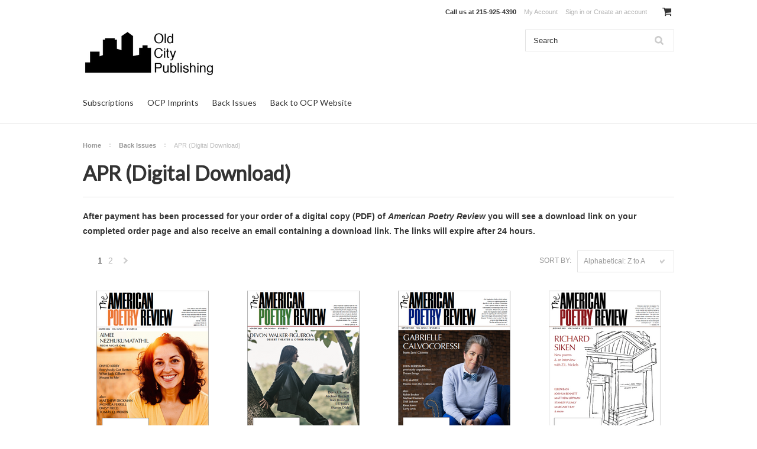

--- FILE ---
content_type: text/html; charset=UTF-8
request_url: https://shop.oldcitypublishing.com/back-issues/apr
body_size: 10485
content:
<!DOCTYPE html>
<html>
<head>
    <title>Back Issues - APR (Digital Download) - Page 1 - Old City Publishing</title>
    <meta charset="UTF-8">
    <meta name="description" content="" />
    <meta name="keywords" content="" />
    
    <link rel='canonical' href='https://shop.oldcitypublishing.com/back-issues/apr' />
    
    <link href="//fonts.googleapis.com/css?family=Lato:400,300" rel="stylesheet" type="text/css">

    <link rel="shortcut icon" href="https://cdn10.bigcommerce.com/s-na8wm/product_images/OCP%20site%20icon%2048x48.png?t=1498060350" />
    <meta name="viewport" content="width=device-width, initial-scale=1">
    <script>
    //<![CDATA[
        (function(){
            // this happens before external dependencies (and dom ready) to reduce page flicker
            var node, i;
            for (i = window.document.childNodes.length; i--;) {
                node = window.document.childNodes[i];
                if (node.nodeName == 'HTML') {
                    node.className += ' javascript';
                }
            }
        })();
    //]]>
    </script>
    <link href="https://cdn9.bigcommerce.com/r-50b4fa8997ce43839fb9457331bc39687cd8345a/themes/__master/Styles/styles.css" type="text/css" rel="stylesheet" /><link href="https://cdn9.bigcommerce.com/s-na8wm/templates/__custom/Styles/iselector.css?t=1649777743" media="all" type="text/css" rel="stylesheet" />
<link href="https://cdn9.bigcommerce.com/s-na8wm/templates/__custom/Styles/flexslider.css?t=1649777743" media="all" type="text/css" rel="stylesheet" />
<link href="https://cdn9.bigcommerce.com/s-na8wm/templates/__custom/Styles/slide-show.css?t=1649777743" media="all" type="text/css" rel="stylesheet" />
<link href="https://cdn9.bigcommerce.com/s-na8wm/templates/__custom/Styles/styles-slide-show.css?t=1649777743" media="all" type="text/css" rel="stylesheet" />
<link href="https://cdn9.bigcommerce.com/s-na8wm/templates/__custom/Styles/social.css?t=1649777743" media="all" type="text/css" rel="stylesheet" />
<link href="https://cdn9.bigcommerce.com/s-na8wm/templates/__custom/Styles/styles.css?t=1649777743" media="all" type="text/css" rel="stylesheet" />
<link href="https://cdn9.bigcommerce.com/s-na8wm/templates/__custom/Styles/light.css?t=1649777743" media="all" type="text/css" rel="stylesheet" />
<link href="https://cdn9.bigcommerce.com/s-na8wm/templates/__custom/Styles/theme.css?t=1649777743" media="all" type="text/css" rel="stylesheet" />
<link href="https://cdn9.bigcommerce.com/s-na8wm/templates/__custom/Styles/grid.css?t=1649777743" media="all" type="text/css" rel="stylesheet" />
<link href="https://cdn9.bigcommerce.com/s-na8wm/templates/__custom/Styles/responsive.css?t=1649777743" media="all" type="text/css" rel="stylesheet" />
<link href="https://cdn9.bigcommerce.com/s-na8wm/templates/__custom/Styles/font-awesome.css?t=1649777743" media="all" type="text/css" rel="stylesheet" />
<link href="https://cdn9.bigcommerce.com/r-8aad5f624241bf0bfd9e4b02f99944e01159441b/javascript/jquery/plugins/imodal/imodal.css" type="text/css" rel="stylesheet" /><link href="https://cdn9.bigcommerce.com/r-50b4fa8997ce43839fb9457331bc39687cd8345a/themes/__master/Styles/product.attributes.css" type="text/css" rel="stylesheet" /><link href="https://cdn9.bigcommerce.com/r-8aad5f624241bf0bfd9e4b02f99944e01159441b/javascript/jquery/themes/cupertino/ui.all.css" type="text/css" rel="stylesheet" /><link href="https://cdn9.bigcommerce.com/s-na8wm/templates/__custom/Styles/product.quickview.css?t=1649777743" type="text/css" rel="stylesheet" /><link href="https://cdn9.bigcommerce.com/r-8aad5f624241bf0bfd9e4b02f99944e01159441b/javascript/superfish/css/store.css" type="text/css" rel="stylesheet" />
    <!-- Tell the browsers about our RSS feeds -->
    
    <!-- Include visitor tracking code (if any) -->
    
    
    
    <script src="https://ajax.googleapis.com/ajax/libs/jquery/1.7.2/jquery.min.js"></script>
    <script src="https://cdn10.bigcommerce.com/r-8aad5f624241bf0bfd9e4b02f99944e01159441b/javascript/menudrop.js?"></script>
    <script src="https://cdn10.bigcommerce.com/r-8aad5f624241bf0bfd9e4b02f99944e01159441b/javascript/iselector.js?"></script>
    <script src="https://cdn10.bigcommerce.com/r-8aad5f624241bf0bfd9e4b02f99944e01159441b/javascript/jquery/plugins/jquery.flexslider.js"></script>
    <script src="https://cdn10.bigcommerce.com/r-8aad5f624241bf0bfd9e4b02f99944e01159441b/javascript/viewport.js?"></script>

    <!-- Theme bespoke js -->
    <script src="https://cdn10.bigcommerce.com/r-bed89d011afe375794394d8fa270f6ec8a1ed650/themes/ClassicNext/js/matchMedia.js"></script>
    <script src="https://cdn10.bigcommerce.com/r-bed89d011afe375794394d8fa270f6ec8a1ed650/themes/ClassicNext/js/common.js"></script>
    <script src="https://cdn10.bigcommerce.com/r-bed89d011afe375794394d8fa270f6ec8a1ed650/themes/ClassicNext/js/jquery.autobox.js"></script>
    <script src="https://cdn10.bigcommerce.com/r-bed89d011afe375794394d8fa270f6ec8a1ed650/themes/ClassicNext/js/init.js"></script>
    <script src="https://cdn10.bigcommerce.com/r-bed89d011afe375794394d8fa270f6ec8a1ed650/themes/ClassicNext/js/jquery.uniform.min.js"></script>
    <script src="https://cdn10.bigcommerce.com/r-bed89d011afe375794394d8fa270f6ec8a1ed650/themes/ClassicNext/js/main.js?"></script>
    <script>
    //<![CDATA[
    config.ShopPath = 'https://shop.oldcitypublishing.com';
    config.AppPath = ''; // BIG-8939: Deprecated, do not use.
    config.FastCart = 0;
    config.ShowCookieWarning = !!0;
    var ThumbImageWidth = 190;
    var ThumbImageHeight = 285;
    //]]>
    </script>
    
<script type="text/javascript" src="https://cdn9.bigcommerce.com/r-8aad5f624241bf0bfd9e4b02f99944e01159441b/javascript/jquery/plugins/imodal/imodal.js"></script>
<script type="text/javascript" src="https://cdn9.bigcommerce.com/r-8aad5f624241bf0bfd9e4b02f99944e01159441b/javascript/jquery/plugins/jqueryui/1.8.18/jquery-ui.min.js"></script>
<script type="text/javascript" src="https://cdn9.bigcommerce.com/r-8aad5f624241bf0bfd9e4b02f99944e01159441b/javascript/quickview.js"></script><script type="text/javascript">
(function () {
    var xmlHttp = new XMLHttpRequest();

    xmlHttp.open('POST', 'https://bes.gcp.data.bigcommerce.com/nobot');
    xmlHttp.setRequestHeader('Content-Type', 'application/json');
    xmlHttp.send('{"store_id":"799822","timezone_offset":"-5","timestamp":"2026-01-25T20:14:57.75972400Z","visit_id":"6d430edb-9478-40fa-bf0c-3acc055d4b8a","channel_id":1}');
})();
</script>
<script type="text/javascript">
var BCData = {};
</script>

    
    <script type="text/javascript" src="https://cdn9.bigcommerce.com/r-8aad5f624241bf0bfd9e4b02f99944e01159441b/javascript/quicksearch.js"></script>
    <!--[if lt IE 9]>
    <script src="https://cdn10.bigcommerce.com/r-bed89d011afe375794394d8fa270f6ec8a1ed650/themes/ClassicNext/js/html5shiv.js"></script>
    <![endif]-->
    <meta name="google-site-verification" content="Gi2T7Sw95QJeNuYg8VyHAq9XbC38sRdy3vNCVi5vr_U" />
</head>


    <body>
        
<div id="DrawerMenu">
    <div class="inner">
        <div class="CategoryList" id="SideCategoryList">
    <h3>Categories</h3>
    <div class="BlockContent">
        <div class="SideCategoryListFlyout">
            <ul class="sf-menu sf-horizontal">
<li><a href="https://shop.oldcitypublishing.com/journals">Subscriptions</a><ul>
<li><a href="https://shop.oldcitypublishing.com/subscriptions/the-american-poetry-review">American Poetry Review</a></li>
<li><a href="https://shop.oldcitypublishing.com/ocp-journal-subscriptions/womans-art-journal">Woman&#039;s Art Journal</a></li>

</ul>
</li>
<li><a href="https://shop.oldcitypublishing.com/ocp-imprints">OCP Imprints</a><ul>
<li><a href="https://shop.oldcitypublishing.com/ocp-imprints/ocp">OCP</a></li>
<li><a href="https://shop.oldcitypublishing.com/ocp-imprints/ocp-science">OCP Science</a></li>
<li><a href="https://shop.oldcitypublishing.com/ocp-imprints/ocp-science-digital-editions">OCP Science Digital Editions</a></li>
<li><a href="https://shop.oldcitypublishing.com/ocp-imprints/northern-liberties-press">Northern Liberties Press</a></li>

</ul>
</li>
<li><a href="https://shop.oldcitypublishing.com/waj-wrb-back-issues">Back Issues</a><ul>
<li><a href="https://shop.oldcitypublishing.com/back-issues/apr">APR (Digital Download)</a></li>
<li><a href="https://shop.oldcitypublishing.com/back-issues/womans-art-journal">Woman&#039;s Art Journal</a></li>
<li><a href="https://shop.oldcitypublishing.com/waj-wrb-back-issues/waj-digital-download">WAJ (Digital Download)</a></li>
<li><a href="https://shop.oldcitypublishing.com/back-issues/womens-review-of-books">Women&#039;s Review of Books</a></li>
<li><a href="https://shop.oldcitypublishing.com/waj-wrb-back-issues/wrb-digital-download">WRB (Digital Download)</a></li>

</ul>
</li>
<li><a href="https://shop.oldcitypublishing.com/back-to-ocp-website">Back to OCP Website</a></li>

</ul>

        </div>
    </div>
</div>

        <div class="BrandList Moveable Panel slist" id="SideShopByBrand" style="display: ">
    <h3>%%LNG_HC_imprints%%</h3>
    <div class="BlockContent">
        <ul class="treeview">
            <li><a href="https://shop.oldcitypublishing.com/brands/Women%27s-Review-of-Books.html">Women&#039;s Review of Books</a></li><li><a href="https://shop.oldcitypublishing.com/brands/Woman%27s-Art-Journal.html">Woman&#039;s Art Journal</a></li><li><a href="https://shop.oldcitypublishing.com/brands/Northern-Liberties-Press.html">Northern Liberties Press</a></li><li><a href="https://shop.oldcitypublishing.com/brands/Henry-Moore-Institute.html">Henry Moore Institute</a></li><li><a href="https://shop.oldcitypublishing.com/brands/OCP-Science.html">OCP Science</a></li>
            <li><a href="https://shop.oldcitypublishing.com/brands/">View all brands</a></li>
        </ul>
    </div>
</div>

        <div class="AdditionalInformationList Moveable Panel slist" id="SideAdditionalInformation">
    <h3>Additional Information</h3>
    <div class="BlockContent">
        <ul class="treeview">
            <li><a href="/">Home</a></li>
        </ul>
        <ul class="pages-menu sf-menu sf-horizontal sf-js-enabled">
		<li class=" ">
		<a href="https://shop.oldcitypublishing.com/privacy-policy/"><span>Privacy Policy</span></a>
		
	</li>	<li class=" ">
		<a href="https://shop.oldcitypublishing.com/shipping-returns/"><span>Shipping &amp; Returns</span></a>
		
	</li>
</ul>
    </div>
</div>

        <div class="AccountNavigationList Moveable Panel slist" id="SideAccountNavigation">
    <h3>Site Information</h3>
    <div class="BlockContent js-side-account-menu">
        <!-- Fill with content from TopMenu -->
    </div>
</div>
<script>

(function ($, window) {
    'use strict';

    var bcTheme = window.bcTheme || {};
    bcTheme.mobile = bcTheme.mobile || {};

    var MobileAccountMenu = function MobileAccountMenu(){};

    MobileAccountMenu.prototype.init = function init ( selector ) {
        this.$element = $(selector);

        this.cloneTopMenu();
        this.setCurrencyConvertor();
        this.bindEvents();

    };

    MobileAccountMenu.prototype.cloneTopMenu = function cloneTopMenu () {
        // Cloning from top menu as Globals don't work down here.
        var $topMenuClone = $('.TopMenu ul').clone(),
            $phoneNumber = $('<a />', {
                'text': $('.js-drawermenu-store-phone-container').find('.phoneIcon').text(),
                'href': 'tel:' + $('.js-drawermenu-store-phone-container').find('.js-drawermenu-store-phone').text()
            });
        //Modify the cloned menu to make phone clickable and hide stuff we don't need
        $topMenuClone.find('.phoneIcon').replaceWith( $phoneNumber );
        $topMenuClone.find('.js-drawermenu-cart').remove();
        //append new menu to drawer
        this.$element.append( $topMenuClone );
    };

    MobileAccountMenu.prototype.setCurrencyConvertor = function setCurrencyConvertor () {
        this.$mobileCurrencyConverter = this.$element.find('.js-drawermenu-currency-converter');
        this.$mobileSelectedCurrency = this.$mobileCurrencyConverter.find('.selected-currency');
        this.$mobileCurrencyList = this.$mobileCurrencyConverter.find('.CurrencyList');
    };

    MobileAccountMenu.prototype.bindEvents = function bindEvents () {
        var that = this;

        this.$mobileSelectedCurrency.on('click', function(e) {
            e.preventDefault();
            that.$mobileSelectedCurrency.toggleClass('open');
            that.$mobileCurrencyList.toggleClass('open');
        });
    };

    bcTheme.mobile.accountMenu = new MobileAccountMenu();

    window.bcTheme = window.bcTheme || bcTheme;

}(jQuery, window));

$(function () {
    bcTheme.mobile.accountMenu.init('.js-side-account-menu');
});

</script>

    </div>
</div>
<script>
//<![CDATA[
    $(function(){

        //Drawer Subnavigation Accordion
        $('#DrawerMenu li ul').addClass('drawer-subcat');
        $('#DrawerMenu .drawer-subcat').prev('a').after('<span class="subcat-expand"></span>');
        $('#DrawerMenu .subcat-expand').click(function(){
            $(this).next('.drawer-subcat').toggleClass('expanded');
            $(this).toggleClass('subcat-expanded');
        });

    });
//]]>
</script>


        <div class="page">
            <div class="header">
    <div class="inner">

        <div id="AjaxLoading">
            <div class="ajax-loader">
                <img src="https://cdn10.bigcommerce.com/s-na8wm/templates/__custom/images/loader.png?t=1649777743" alt="" />&nbsp;Loading... Please wait...
            </div>
        </div>

        
        
<div class="TopMenu">
    <div class="inner">
        <ul style="display:">
            <li class="js-drawermenu-store-phone-container"  >
                <div class="phoneIcon">Call us at <span class="js-drawermenu-store-phone">215-925-4390</span></div>
            </li>
            <li style="display:none" class="HeaderLiveChat">
                
            </li>
            <li style="display:" class="First">
                <a href="https://shop.oldcitypublishing.com/account.php">My Account</a>
            </li>
            
            <li style="display:none" class="wishLink">
                <a href="https://shop.oldcitypublishing.com/wishlist.php">Wish Lists</a>
            </li>
            <li style="display:">
                <div><a href='https://shop.oldcitypublishing.com/login.php' onclick=''>Sign in</a> or <a href='https://shop.oldcitypublishing.com/login.php?action=create_account' onclick=''>Create an account</a></div>
            </li>
            <li class="js-drawermenu-currency-converter">
                <div class="Block Moveable Panel" id="SideCurrencySelector" style="display:none;"></div>
            </li>
            <li class="last CartLink js-drawermenu-cart" style="display:">
                <i class="icon icon-cart" title="View Cart">&nbsp;</i><a href="https://shop.oldcitypublishing.com/cart.php" title="View Cart"><span></span></a>
            </li>
        </ul>
    </div>
</div>


        

        <div id="Header">
            <div class="inner">
                <div id="ToggleMenu" class="fa fa-bars normal"></div>
                <div class="header-logo">
                    <a href="https://shop.oldcitypublishing.com/"><img src="/product_images/ocp_logo_new_1_1498059941__50146.png" border="0" id="LogoImage" alt="Old City Publishing" /></a>

                </div>
                <div class="header-secondary">
                    <div id="SearchForm" class="cf">
	<form action="https://shop.oldcitypublishing.com/search.php" method="get" onsubmit="return check_small_search_form()">
		<label for="search_query">Search</label>
		<input type="text" name="search_query" id="search_query" class="Textbox autobox" value="Search" />
		<input type="submit" class="Button" value="" name="Search" title="Search" />
	</form>
</div>

<script type="text/javascript">
	var QuickSearchAlignment = 'right';
	var QuickSearchWidth = '390px';
	lang.EmptySmallSearch = "You forgot to enter some search keywords.";
	// uniform() is deprecated in Blueprint theme; remove binding below when removing uniform
	$(document).ajaxComplete(function() {
		$('input[type=checkbox], select').not('.UniApplied').uniform();
	});
</script>
                </div>
                <div id="cart-amount">
                    <a href="https://shop.oldcitypublishing.com/cart.php" class="Cart"><span class="bag-handle"></span><span class="total">&nbsp;</span></a>
                </div>
            </div>
        </div>

        <div class="PageMenu">
            <div class="inner">
                
                <div class="CategoryList" id="SideCategoryList">
    <h3>Categories</h3>
    <div class="BlockContent">
        <div class="SideCategoryListFlyout">
            <ul class="sf-menu sf-horizontal">
<li><a href="https://shop.oldcitypublishing.com/journals">Subscriptions</a><ul>
<li><a href="https://shop.oldcitypublishing.com/subscriptions/the-american-poetry-review">American Poetry Review</a></li>
<li><a href="https://shop.oldcitypublishing.com/ocp-journal-subscriptions/womans-art-journal">Woman&#039;s Art Journal</a></li>

</ul>
</li>
<li><a href="https://shop.oldcitypublishing.com/ocp-imprints">OCP Imprints</a><ul>
<li><a href="https://shop.oldcitypublishing.com/ocp-imprints/ocp">OCP</a></li>
<li><a href="https://shop.oldcitypublishing.com/ocp-imprints/ocp-science">OCP Science</a></li>
<li><a href="https://shop.oldcitypublishing.com/ocp-imprints/ocp-science-digital-editions">OCP Science Digital Editions</a></li>
<li><a href="https://shop.oldcitypublishing.com/ocp-imprints/northern-liberties-press">Northern Liberties Press</a></li>

</ul>
</li>
<li><a href="https://shop.oldcitypublishing.com/waj-wrb-back-issues">Back Issues</a><ul>
<li><a href="https://shop.oldcitypublishing.com/back-issues/apr">APR (Digital Download)</a></li>
<li><a href="https://shop.oldcitypublishing.com/back-issues/womans-art-journal">Woman&#039;s Art Journal</a></li>
<li><a href="https://shop.oldcitypublishing.com/waj-wrb-back-issues/waj-digital-download">WAJ (Digital Download)</a></li>
<li><a href="https://shop.oldcitypublishing.com/back-issues/womens-review-of-books">Women&#039;s Review of Books</a></li>
<li><a href="https://shop.oldcitypublishing.com/waj-wrb-back-issues/wrb-digital-download">WRB (Digital Download)</a></li>

</ul>
</li>
<li><a href="https://shop.oldcitypublishing.com/back-to-ocp-website">Back to OCP Website</a></li>

</ul>

        </div>
    </div>
</div>

            </div>
        </div>

    </div>
</div>
            <div class="main">
                <div class="inner">
                    
                    				<div class="Block Moveable Panel Breadcrumb" id="CategoryBreadcrumb">
					<ul>
						<li><a href="https://shop.oldcitypublishing.com/">Home</a></li><li><a href="https://shop.oldcitypublishing.com/waj-wrb-back-issues">Back Issues</a></li><li>APR (Digital Download)</li>
					</ul>
				</div>
                    <div class="productlist-page">
                        
                        <div id="CategoryHeading">
    
    <h1 class="TitleHeading">APR (Digital Download)</h1>
    
    <div class="CategoryDescription">
        
        <p><strong>After payment has been processed for your order of&nbsp;<strong>a digital copy (PDF) of&nbsp;<em>American Poetry Review</em></strong>&nbsp;<strong>you will see a download link on your completed order page and also receive an email containing a download link</strong>. The links will expire after 24 hours.</strong></p>
        
        <div class="SubCategoryList mobile">
    <select>
        <option value="">Select sub-category</option>
    </select>
</div>
<script language="javascript" type="text/javascript">//<![CDATA[
$(document).ready(function() {
    // create the dropdown for mobile
    $('.SubCategoryList ul li').each(function(){
        $('.SubCategoryList select').append(new Option($(this).find('a').html(), $(this).find('a').attr('href')));
    });
    $('.SubCategoryList.mobile select option:first').attr('selected','selected');
    $('.SubCategoryList.mobile select').prev().html($('.SubCategoryList.mobile select option:first').html());

    if( !$('.SubCategoryList ul li').length ) {
        $('.SubCategoryList.mobile').hide();
    }

    // page redirect on change
    $('.SubCategoryList.mobile select').change(function(){
        var href = $(this).find('option:selected').val();
        if(href!='') {
            window.location.replace(href);
            window.location.href = href;
        }
    });
});
//]]></script>

    </div>
</div>

                        <div class="Left fleft">
                            
                        </div>
                        <div class="Content Wide " id="LayoutColumn1">
                            <div class="product-nav">
                                <div class="FloatRight SortBox">
	<form action="https://shop.oldcitypublishing.com/back-issues/apr" method="get">
		
		<label>Sort by:</label>
		<select name="sort" id="sort" onchange="this.form.submit()">
			<option  value="featured">Featured Items</option>
			<option  value="newest">Newest Items</option>
			<option  value="bestselling">Bestselling</option>
			<option  value="alphaasc">Alphabetical: A to Z</option>
			<option selected="selected" value="alphadesc">Alphabetical: Z to A</option>
			<option  value="avgcustomerreview">Avg. Customer Review</option>
			<option  value="priceasc">Price: Low to High</option>
			<option  value="pricedesc">Price: High to Low</option>
		</select>
	</form>
</div>

                                				<div class="Block Moveable Panel" id="CategoryPagingTop">
					

	<div class="CategoryPagination">
		
		<ul class="PagingList">
			<li class="ActivePage">1</li><li><a href="https://shop.oldcitypublishing.com/back-issues/apr?sort=alphadesc&page=2">2</a></li>
		</ul>
		<a href="https://shop.oldcitypublishing.com/back-issues/apr?sort=alphadesc&page=2" class="nav-next">Next &raquo;</a>
	</div>
				</div>
                                <div class="clear"></div>
                            </div>
                            				<div class="Block CategoryContent Moveable Panel" id="CategoryContent">
					<script type="text/javascript">
						lang.CompareSelectMessage = 'Please choose at least 2 products to compare.';
						lang.PleaseSelectAProduct = 'Please select at least one product to add to your cart.';
						config.CompareLink = 'https://shop.oldcitypublishing.com/compare/';
					</script>
					
					<form name="frmCompare" id="frmCompare" action="https://shop.oldcitypublishing.com/compare/" method="get" onsubmit="return compareProducts(config.CompareLink)">
						
						<ul class="ProductList ">
							<li class="Odd">
    <div class="ProductImage QuickView" data-product="1383">
        <a href="https://shop.oldcitypublishing.com/apr-volume-55-issue-1-pdf/"><img src="https://cdn10.bigcommerce.com/s-na8wm/products/1383/images/922/APRv55n1_cover_store__97093.1767920249.190.285.png?c=2" alt="APR Volume 55, Issue 1 (PDF)" /></a>
    </div>
    <div class="ProductDetails">
        <a href="https://shop.oldcitypublishing.com/apr-volume-55-issue-1-pdf/" class=" pname">APR Volume 55, Issue 1 (PDF)</a>
    </div>
    <em class="p-price">$10.00</em>
    <div class="ProductPriceRating">
        <span class="Rating Rating0">
			<img src="https://cdn10.bigcommerce.com/s-na8wm/templates/__custom/images/IcoRating0.png?t=1649777743" alt="" style="display: none" />
		</span>
    </div>
    <div class="ProductCompareButton" style="display:none">
        <input type="checkbox" class="CheckBox" name="compare_product_ids" id="compare_1383" value="1383" onclick="product_comparison_box_changed(this.checked)" /> <label for="compare_1383">Compare</label> <br>
    </div>
    <div class="ProductActionAdd" style="display:;">
        <a href="https://shop.oldcitypublishing.com/cart.php?action=add&product_id=1383" class="btn icon-Add To Cart" title="Add To Cart">Add To Cart</a>
    </div>
</li><li class="Even">
    <div class="ProductImage QuickView" data-product="1372">
        <a href="https://shop.oldcitypublishing.com/apr-volume-54-issue-6-pdf/"><img src="https://cdn10.bigcommerce.com/s-na8wm/products/1372/images/909/APR_54.6_cover_large__44706.1763739236.190.285.png?c=2" alt="APR Volume 54, Issue 6 (PDF)" /></a>
    </div>
    <div class="ProductDetails">
        <a href="https://shop.oldcitypublishing.com/apr-volume-54-issue-6-pdf/" class=" pname">APR Volume 54, Issue 6 (PDF)</a>
    </div>
    <em class="p-price">$10.00</em>
    <div class="ProductPriceRating">
        <span class="Rating Rating0">
			<img src="https://cdn10.bigcommerce.com/s-na8wm/templates/__custom/images/IcoRating0.png?t=1649777743" alt="" style="display: none" />
		</span>
    </div>
    <div class="ProductCompareButton" style="display:none">
        <input type="checkbox" class="CheckBox" name="compare_product_ids" id="compare_1372" value="1372" onclick="product_comparison_box_changed(this.checked)" /> <label for="compare_1372">Compare</label> <br>
    </div>
    <div class="ProductActionAdd" style="display:;">
        <a href="https://shop.oldcitypublishing.com/cart.php?action=add&product_id=1372" class="btn icon-Add To Cart" title="Add To Cart">Add To Cart</a>
    </div>
</li><li class="Odd">
    <div class="ProductImage QuickView" data-product="1370">
        <a href="https://shop.oldcitypublishing.com/apr-volume-54-issue-5-pdf/"><img src="https://cdn10.bigcommerce.com/s-na8wm/products/1370/images/907/APRv54n5_cover__02345.1763739236.190.285.png?c=2" alt="APR Volume 54, Issue 5 (PDF)" /></a>
    </div>
    <div class="ProductDetails">
        <a href="https://shop.oldcitypublishing.com/apr-volume-54-issue-5-pdf/" class=" pname">APR Volume 54, Issue 5 (PDF)</a>
    </div>
    <em class="p-price">$10.00</em>
    <div class="ProductPriceRating">
        <span class="Rating Rating0">
			<img src="https://cdn10.bigcommerce.com/s-na8wm/templates/__custom/images/IcoRating0.png?t=1649777743" alt="" style="display: none" />
		</span>
    </div>
    <div class="ProductCompareButton" style="display:none">
        <input type="checkbox" class="CheckBox" name="compare_product_ids" id="compare_1370" value="1370" onclick="product_comparison_box_changed(this.checked)" /> <label for="compare_1370">Compare</label> <br>
    </div>
    <div class="ProductActionAdd" style="display:;">
        <a href="https://shop.oldcitypublishing.com/cart.php?action=add&product_id=1370" class="btn icon-Add To Cart" title="Add To Cart">Add To Cart</a>
    </div>
</li><li class="Even">
    <div class="ProductImage QuickView" data-product="1368">
        <a href="https://shop.oldcitypublishing.com/apr-volume-54-issue-4-pdf/"><img src="https://cdn10.bigcommerce.com/s-na8wm/products/1368/images/905/APRv54n4_cover_large__27593.1750946835.190.285.png?c=2" alt="APR Volume 54, Issue 4 (PDF)" /></a>
    </div>
    <div class="ProductDetails">
        <a href="https://shop.oldcitypublishing.com/apr-volume-54-issue-4-pdf/" class=" pname">APR Volume 54, Issue 4 (PDF)</a>
    </div>
    <em class="p-price">$10.00</em>
    <div class="ProductPriceRating">
        <span class="Rating Rating0">
			<img src="https://cdn10.bigcommerce.com/s-na8wm/templates/__custom/images/IcoRating0.png?t=1649777743" alt="" style="display: none" />
		</span>
    </div>
    <div class="ProductCompareButton" style="display:none">
        <input type="checkbox" class="CheckBox" name="compare_product_ids" id="compare_1368" value="1368" onclick="product_comparison_box_changed(this.checked)" /> <label for="compare_1368">Compare</label> <br>
    </div>
    <div class="ProductActionAdd" style="display:;">
        <a href="https://shop.oldcitypublishing.com/cart.php?action=add&product_id=1368" class="btn icon-Add To Cart" title="Add To Cart">Add To Cart</a>
    </div>
</li><li class="Odd">
    <div class="ProductImage QuickView" data-product="1366">
        <a href="https://shop.oldcitypublishing.com/apr-volume-54-issue-3-pdf/"><img src="https://cdn10.bigcommerce.com/s-na8wm/products/1366/images/902/APRv54n3cover__79750.1745254631.190.285.png?c=2" alt="APR Volume 54, Issue 3 (PDF)" /></a>
    </div>
    <div class="ProductDetails">
        <a href="https://shop.oldcitypublishing.com/apr-volume-54-issue-3-pdf/" class=" pname">APR Volume 54, Issue 3 (PDF)</a>
    </div>
    <em class="p-price">$10.00</em>
    <div class="ProductPriceRating">
        <span class="Rating Rating0">
			<img src="https://cdn10.bigcommerce.com/s-na8wm/templates/__custom/images/IcoRating0.png?t=1649777743" alt="" style="display: none" />
		</span>
    </div>
    <div class="ProductCompareButton" style="display:none">
        <input type="checkbox" class="CheckBox" name="compare_product_ids" id="compare_1366" value="1366" onclick="product_comparison_box_changed(this.checked)" /> <label for="compare_1366">Compare</label> <br>
    </div>
    <div class="ProductActionAdd" style="display:;">
        <a href="https://shop.oldcitypublishing.com/cart.php?action=add&product_id=1366" class="btn icon-Add To Cart" title="Add To Cart">Add To Cart</a>
    </div>
</li><li class="Even">
    <div class="ProductImage QuickView" data-product="1353">
        <a href="https://shop.oldcitypublishing.com/apr-volume-54-issue-2-pdf/"><img src="https://cdn10.bigcommerce.com/s-na8wm/products/1353/images/887/APRv54n2_coverlarge__97661.1741195802.190.285.png?c=2" alt="APR Volume 54, Issue 2 (PDF)" /></a>
    </div>
    <div class="ProductDetails">
        <a href="https://shop.oldcitypublishing.com/apr-volume-54-issue-2-pdf/" class=" pname">APR Volume 54, Issue 2 (PDF)</a>
    </div>
    <em class="p-price">$10.00</em>
    <div class="ProductPriceRating">
        <span class="Rating Rating0">
			<img src="https://cdn10.bigcommerce.com/s-na8wm/templates/__custom/images/IcoRating0.png?t=1649777743" alt="" style="display: none" />
		</span>
    </div>
    <div class="ProductCompareButton" style="display:none">
        <input type="checkbox" class="CheckBox" name="compare_product_ids" id="compare_1353" value="1353" onclick="product_comparison_box_changed(this.checked)" /> <label for="compare_1353">Compare</label> <br>
    </div>
    <div class="ProductActionAdd" style="display:;">
        <a href="https://shop.oldcitypublishing.com/cart.php?action=add&product_id=1353" class="btn icon-Add To Cart" title="Add To Cart">Add To Cart</a>
    </div>
</li><li class="Odd">
    <div class="ProductImage QuickView" data-product="1351">
        <a href="https://shop.oldcitypublishing.com/apr-volume-54-issue-1-pdf/"><img src="https://cdn10.bigcommerce.com/s-na8wm/products/1351/images/884/APRv54n1_cover__35500.1738005705.190.285.png?c=2" alt="APR Volume 54, Issue  1 (PDF)" /></a>
    </div>
    <div class="ProductDetails">
        <a href="https://shop.oldcitypublishing.com/apr-volume-54-issue-1-pdf/" class=" pname">APR Volume 54, Issue  1 (PDF)</a>
    </div>
    <em class="p-price">$10.00</em>
    <div class="ProductPriceRating">
        <span class="Rating Rating0">
			<img src="https://cdn10.bigcommerce.com/s-na8wm/templates/__custom/images/IcoRating0.png?t=1649777743" alt="" style="display: none" />
		</span>
    </div>
    <div class="ProductCompareButton" style="display:none">
        <input type="checkbox" class="CheckBox" name="compare_product_ids" id="compare_1351" value="1351" onclick="product_comparison_box_changed(this.checked)" /> <label for="compare_1351">Compare</label> <br>
    </div>
    <div class="ProductActionAdd" style="display:;">
        <a href="https://shop.oldcitypublishing.com/cart.php?action=add&product_id=1351" class="btn icon-Add To Cart" title="Add To Cart">Add To Cart</a>
    </div>
</li><li class="Even">
    <div class="ProductImage QuickView" data-product="1347">
        <a href="https://shop.oldcitypublishing.com/apr-volume-53-issue-5-pdf/"><img src="https://cdn10.bigcommerce.com/s-na8wm/products/1347/images/877/APRv53n5_cover_large__07146.1738005705.190.285.png?c=2" alt="APR Volume 53, Issue 5 (PDF)" /></a>
    </div>
    <div class="ProductDetails">
        <a href="https://shop.oldcitypublishing.com/apr-volume-53-issue-5-pdf/" class=" pname">APR Volume 53, Issue 5 (PDF)</a>
    </div>
    <em class="p-price">$10.00</em>
    <div class="ProductPriceRating">
        <span class="Rating Rating0">
			<img src="https://cdn10.bigcommerce.com/s-na8wm/templates/__custom/images/IcoRating0.png?t=1649777743" alt="" style="display: none" />
		</span>
    </div>
    <div class="ProductCompareButton" style="display:none">
        <input type="checkbox" class="CheckBox" name="compare_product_ids" id="compare_1347" value="1347" onclick="product_comparison_box_changed(this.checked)" /> <label for="compare_1347">Compare</label> <br>
    </div>
    <div class="ProductActionAdd" style="display:;">
        <a href="https://shop.oldcitypublishing.com/cart.php?action=add&product_id=1347" class="btn icon-Add To Cart" title="Add To Cart">Add To Cart</a>
    </div>
</li><li class="Odd">
    <div class="ProductImage QuickView" data-product="1345">
        <a href="https://shop.oldcitypublishing.com/apr-volume-53-issue-4-pdf/"><img src="https://cdn10.bigcommerce.com/s-na8wm/products/1345/images/875/APR_53.4_cover__96548.1720631676.190.285.png?c=2" alt="APR Volume 53, Issue 4 (PDF)" /></a>
    </div>
    <div class="ProductDetails">
        <a href="https://shop.oldcitypublishing.com/apr-volume-53-issue-4-pdf/" class=" pname">APR Volume 53, Issue 4 (PDF)</a>
    </div>
    <em class="p-price">$10.00</em>
    <div class="ProductPriceRating">
        <span class="Rating Rating0">
			<img src="https://cdn10.bigcommerce.com/s-na8wm/templates/__custom/images/IcoRating0.png?t=1649777743" alt="" style="display: none" />
		</span>
    </div>
    <div class="ProductCompareButton" style="display:none">
        <input type="checkbox" class="CheckBox" name="compare_product_ids" id="compare_1345" value="1345" onclick="product_comparison_box_changed(this.checked)" /> <label for="compare_1345">Compare</label> <br>
    </div>
    <div class="ProductActionAdd" style="display:;">
        <a href="https://shop.oldcitypublishing.com/cart.php?action=add&product_id=1345" class="btn icon-Add To Cart" title="Add To Cart">Add To Cart</a>
    </div>
</li><li class="Even">
    <div class="ProductImage QuickView" data-product="1332">
        <a href="https://shop.oldcitypublishing.com/apr-volume-53-issue-3-pdf/"><img src="https://cdn10.bigcommerce.com/s-na8wm/products/1332/images/860/APRv53n3cover__50467.1715366637.190.285.png?c=2" alt="APR Volume 53, Issue 3 (PDF)" /></a>
    </div>
    <div class="ProductDetails">
        <a href="https://shop.oldcitypublishing.com/apr-volume-53-issue-3-pdf/" class=" pname">APR Volume 53, Issue 3 (PDF)</a>
    </div>
    <em class="p-price">$10.00</em>
    <div class="ProductPriceRating">
        <span class="Rating Rating0">
			<img src="https://cdn10.bigcommerce.com/s-na8wm/templates/__custom/images/IcoRating0.png?t=1649777743" alt="" style="display: none" />
		</span>
    </div>
    <div class="ProductCompareButton" style="display:none">
        <input type="checkbox" class="CheckBox" name="compare_product_ids" id="compare_1332" value="1332" onclick="product_comparison_box_changed(this.checked)" /> <label for="compare_1332">Compare</label> <br>
    </div>
    <div class="ProductActionAdd" style="display:;">
        <a href="https://shop.oldcitypublishing.com/cart.php?action=add&product_id=1332" class="btn icon-Add To Cart" title="Add To Cart">Add To Cart</a>
    </div>
</li><li class="Odd">
    <div class="ProductImage QuickView" data-product="1331">
        <a href="https://shop.oldcitypublishing.com/apr-volume-53-issue-2-pdf/"><img src="https://cdn10.bigcommerce.com/s-na8wm/products/1331/images/859/APRv53n2cover__40739.1708363545.190.285.png?c=2" alt="APR Volume 53, Issue 2 (PDF)" /></a>
    </div>
    <div class="ProductDetails">
        <a href="https://shop.oldcitypublishing.com/apr-volume-53-issue-2-pdf/" class=" pname">APR Volume 53, Issue 2 (PDF)</a>
    </div>
    <em class="p-price">$10.00</em>
    <div class="ProductPriceRating">
        <span class="Rating Rating0">
			<img src="https://cdn10.bigcommerce.com/s-na8wm/templates/__custom/images/IcoRating0.png?t=1649777743" alt="" style="display: none" />
		</span>
    </div>
    <div class="ProductCompareButton" style="display:none">
        <input type="checkbox" class="CheckBox" name="compare_product_ids" id="compare_1331" value="1331" onclick="product_comparison_box_changed(this.checked)" /> <label for="compare_1331">Compare</label> <br>
    </div>
    <div class="ProductActionAdd" style="display:;">
        <a href="https://shop.oldcitypublishing.com/cart.php?action=add&product_id=1331" class="btn icon-Add To Cart" title="Add To Cart">Add To Cart</a>
    </div>
</li><li class="Even">
    <div class="ProductImage QuickView" data-product="1328">
        <a href="https://shop.oldcitypublishing.com/apr-volume-53-issue-1-pdf/"><img src="https://cdn10.bigcommerce.com/s-na8wm/products/1328/images/855/APRv53n1_cover__43851.1704480598.190.285.png?c=2" alt="APR Volume 53, Issue 1 (PDF)" /></a>
    </div>
    <div class="ProductDetails">
        <a href="https://shop.oldcitypublishing.com/apr-volume-53-issue-1-pdf/" class=" pname">APR Volume 53, Issue 1 (PDF)</a>
    </div>
    <em class="p-price">$10.00</em>
    <div class="ProductPriceRating">
        <span class="Rating Rating0">
			<img src="https://cdn10.bigcommerce.com/s-na8wm/templates/__custom/images/IcoRating0.png?t=1649777743" alt="" style="display: none" />
		</span>
    </div>
    <div class="ProductCompareButton" style="display:none">
        <input type="checkbox" class="CheckBox" name="compare_product_ids" id="compare_1328" value="1328" onclick="product_comparison_box_changed(this.checked)" /> <label for="compare_1328">Compare</label> <br>
    </div>
    <div class="ProductActionAdd" style="display:;">
        <a href="https://shop.oldcitypublishing.com/cart.php?action=add&product_id=1328" class="btn icon-Add To Cart" title="Add To Cart">Add To Cart</a>
    </div>
</li><li class="Odd">
    <div class="ProductImage QuickView" data-product="1348">
        <a href="https://shop.oldcitypublishing.com/apr-volume-53-issue-6-pdf/"><img src="https://cdn10.bigcommerce.com/s-na8wm/products/1348/images/879/APRv53n6cover__52962.1738005705.190.285.png?c=2" alt="APR Volume 53, Issue  6 (PDF)" /></a>
    </div>
    <div class="ProductDetails">
        <a href="https://shop.oldcitypublishing.com/apr-volume-53-issue-6-pdf/" class=" pname">APR Volume 53, Issue  6 (PDF)</a>
    </div>
    <em class="p-price">$10.00</em>
    <div class="ProductPriceRating">
        <span class="Rating Rating0">
			<img src="https://cdn10.bigcommerce.com/s-na8wm/templates/__custom/images/IcoRating0.png?t=1649777743" alt="" style="display: none" />
		</span>
    </div>
    <div class="ProductCompareButton" style="display:none">
        <input type="checkbox" class="CheckBox" name="compare_product_ids" id="compare_1348" value="1348" onclick="product_comparison_box_changed(this.checked)" /> <label for="compare_1348">Compare</label> <br>
    </div>
    <div class="ProductActionAdd" style="display:;">
        <a href="https://shop.oldcitypublishing.com/cart.php?action=add&product_id=1348" class="btn icon-Add To Cart" title="Add To Cart">Add To Cart</a>
    </div>
</li><li class="Even">
    <div class="ProductImage QuickView" data-product="1324">
        <a href="https://shop.oldcitypublishing.com/apr-volume-52-issue-6-pdf/"><img src="https://cdn10.bigcommerce.com/s-na8wm/products/1324/images/849/APRv52n6_cover__90341.1697647544.190.285.png?c=2" alt="APR Volume 52, Issue 6 (PDF)" /></a>
    </div>
    <div class="ProductDetails">
        <a href="https://shop.oldcitypublishing.com/apr-volume-52-issue-6-pdf/" class=" pname">APR Volume 52, Issue 6 (PDF)</a>
    </div>
    <em class="p-price">$10.00</em>
    <div class="ProductPriceRating">
        <span class="Rating Rating0">
			<img src="https://cdn10.bigcommerce.com/s-na8wm/templates/__custom/images/IcoRating0.png?t=1649777743" alt="" style="display: none" />
		</span>
    </div>
    <div class="ProductCompareButton" style="display:none">
        <input type="checkbox" class="CheckBox" name="compare_product_ids" id="compare_1324" value="1324" onclick="product_comparison_box_changed(this.checked)" /> <label for="compare_1324">Compare</label> <br>
    </div>
    <div class="ProductActionAdd" style="display:;">
        <a href="https://shop.oldcitypublishing.com/cart.php?action=add&product_id=1324" class="btn icon-Add To Cart" title="Add To Cart">Add To Cart</a>
    </div>
</li><li class="Odd">
    <div class="ProductImage QuickView" data-product="1313">
        <a href="https://shop.oldcitypublishing.com/apr-volume-52-issue-5-pdf/"><img src="https://cdn10.bigcommerce.com/s-na8wm/products/1313/images/838/APRv52n5cover__86431.1692714799.190.285.png?c=2" alt="APR Volume 52, Issue 5 (PDF)" /></a>
    </div>
    <div class="ProductDetails">
        <a href="https://shop.oldcitypublishing.com/apr-volume-52-issue-5-pdf/" class=" pname">APR Volume 52, Issue 5 (PDF)</a>
    </div>
    <em class="p-price">$10.00</em>
    <div class="ProductPriceRating">
        <span class="Rating Rating0">
			<img src="https://cdn10.bigcommerce.com/s-na8wm/templates/__custom/images/IcoRating0.png?t=1649777743" alt="" style="display: none" />
		</span>
    </div>
    <div class="ProductCompareButton" style="display:none">
        <input type="checkbox" class="CheckBox" name="compare_product_ids" id="compare_1313" value="1313" onclick="product_comparison_box_changed(this.checked)" /> <label for="compare_1313">Compare</label> <br>
    </div>
    <div class="ProductActionAdd" style="display:;">
        <a href="https://shop.oldcitypublishing.com/cart.php?action=add&product_id=1313" class="btn icon-Add To Cart" title="Add To Cart">Add To Cart</a>
    </div>
</li><li class="Even">
    <div class="ProductImage QuickView" data-product="1312">
        <a href="https://shop.oldcitypublishing.com/apr-volume-52-issue-4-pdf/"><img src="https://cdn10.bigcommerce.com/s-na8wm/products/1312/images/837/APRv52n4_cover__96842.1686837510.190.285.png?c=2" alt="APR Volume 52, Issue 4 (PDF)" /></a>
    </div>
    <div class="ProductDetails">
        <a href="https://shop.oldcitypublishing.com/apr-volume-52-issue-4-pdf/" class=" pname">APR Volume 52, Issue 4 (PDF)</a>
    </div>
    <em class="p-price">$10.00</em>
    <div class="ProductPriceRating">
        <span class="Rating Rating0">
			<img src="https://cdn10.bigcommerce.com/s-na8wm/templates/__custom/images/IcoRating0.png?t=1649777743" alt="" style="display: none" />
		</span>
    </div>
    <div class="ProductCompareButton" style="display:none">
        <input type="checkbox" class="CheckBox" name="compare_product_ids" id="compare_1312" value="1312" onclick="product_comparison_box_changed(this.checked)" /> <label for="compare_1312">Compare</label> <br>
    </div>
    <div class="ProductActionAdd" style="display:;">
        <a href="https://shop.oldcitypublishing.com/cart.php?action=add&product_id=1312" class="btn icon-Add To Cart" title="Add To Cart">Add To Cart</a>
    </div>
</li><li class="Odd">
    <div class="ProductImage QuickView" data-product="1298">
        <a href="https://shop.oldcitypublishing.com/apr-volume-52-issue-3-pdf/"><img src="https://cdn10.bigcommerce.com/s-na8wm/products/1298/images/822/APRv52n3cover_large__02053.1684839505.190.285.png?c=2" alt="APR Volume 52, Issue 3 (PDF)" /></a>
    </div>
    <div class="ProductDetails">
        <a href="https://shop.oldcitypublishing.com/apr-volume-52-issue-3-pdf/" class=" pname">APR Volume 52, Issue 3 (PDF)</a>
    </div>
    <em class="p-price">$10.00</em>
    <div class="ProductPriceRating">
        <span class="Rating Rating0">
			<img src="https://cdn10.bigcommerce.com/s-na8wm/templates/__custom/images/IcoRating0.png?t=1649777743" alt="" style="display: none" />
		</span>
    </div>
    <div class="ProductCompareButton" style="display:none">
        <input type="checkbox" class="CheckBox" name="compare_product_ids" id="compare_1298" value="1298" onclick="product_comparison_box_changed(this.checked)" /> <label for="compare_1298">Compare</label> <br>
    </div>
    <div class="ProductActionAdd" style="display:;">
        <a href="https://shop.oldcitypublishing.com/cart.php?action=add&product_id=1298" class="btn icon-Add To Cart" title="Add To Cart">Add To Cart</a>
    </div>
</li><li class="Even">
    <div class="ProductImage QuickView" data-product="1297">
        <a href="https://shop.oldcitypublishing.com/apr-volume-52-issue-2-pdf/"><img src="https://cdn10.bigcommerce.com/s-na8wm/products/1297/images/821/APRv52n2_cover_large__28634.1684839505.190.285.png?c=2" alt="APR Volume 52, Issue 2 (PDF)" /></a>
    </div>
    <div class="ProductDetails">
        <a href="https://shop.oldcitypublishing.com/apr-volume-52-issue-2-pdf/" class=" pname">APR Volume 52, Issue 2 (PDF)</a>
    </div>
    <em class="p-price">$10.00</em>
    <div class="ProductPriceRating">
        <span class="Rating Rating0">
			<img src="https://cdn10.bigcommerce.com/s-na8wm/templates/__custom/images/IcoRating0.png?t=1649777743" alt="" style="display: none" />
		</span>
    </div>
    <div class="ProductCompareButton" style="display:none">
        <input type="checkbox" class="CheckBox" name="compare_product_ids" id="compare_1297" value="1297" onclick="product_comparison_box_changed(this.checked)" /> <label for="compare_1297">Compare</label> <br>
    </div>
    <div class="ProductActionAdd" style="display:;">
        <a href="https://shop.oldcitypublishing.com/cart.php?action=add&product_id=1297" class="btn icon-Add To Cart" title="Add To Cart">Add To Cart</a>
    </div>
</li><li class="Odd">
    <div class="ProductImage QuickView" data-product="1286">
        <a href="https://shop.oldcitypublishing.com/apr-volume-52-issue-1-pdf/"><img src="https://cdn10.bigcommerce.com/s-na8wm/products/1286/images/808/APRv52n1coverlg__07228.1671726196.190.285.png?c=2" alt="APR Volume 52, Issue 1 (PDF)" /></a>
    </div>
    <div class="ProductDetails">
        <a href="https://shop.oldcitypublishing.com/apr-volume-52-issue-1-pdf/" class=" pname">APR Volume 52, Issue 1 (PDF)</a>
    </div>
    <em class="p-price">$10.00</em>
    <div class="ProductPriceRating">
        <span class="Rating Rating0">
			<img src="https://cdn10.bigcommerce.com/s-na8wm/templates/__custom/images/IcoRating0.png?t=1649777743" alt="" style="display: none" />
		</span>
    </div>
    <div class="ProductCompareButton" style="display:none">
        <input type="checkbox" class="CheckBox" name="compare_product_ids" id="compare_1286" value="1286" onclick="product_comparison_box_changed(this.checked)" /> <label for="compare_1286">Compare</label> <br>
    </div>
    <div class="ProductActionAdd" style="display:;">
        <a href="https://shop.oldcitypublishing.com/cart.php?action=add&product_id=1286" class="btn icon-Add To Cart" title="Add To Cart">Add To Cart</a>
    </div>
</li><li class="Even">
    <div class="ProductImage QuickView" data-product="1284">
        <a href="https://shop.oldcitypublishing.com/apr-volume-51-issue-6-pdf/"><img src="https://cdn10.bigcommerce.com/s-na8wm/products/1284/images/806/APRv51n6-cover__12192.1671726196.190.285.png?c=2" alt="APR Volume 51, Issue 6 (PDF)" /></a>
    </div>
    <div class="ProductDetails">
        <a href="https://shop.oldcitypublishing.com/apr-volume-51-issue-6-pdf/" class=" pname">APR Volume 51, Issue 6 (PDF)</a>
    </div>
    <em class="p-price">$10.00</em>
    <div class="ProductPriceRating">
        <span class="Rating Rating0">
			<img src="https://cdn10.bigcommerce.com/s-na8wm/templates/__custom/images/IcoRating0.png?t=1649777743" alt="" style="display: none" />
		</span>
    </div>
    <div class="ProductCompareButton" style="display:none">
        <input type="checkbox" class="CheckBox" name="compare_product_ids" id="compare_1284" value="1284" onclick="product_comparison_box_changed(this.checked)" /> <label for="compare_1284">Compare</label> <br>
    </div>
    <div class="ProductActionAdd" style="display:;">
        <a href="https://shop.oldcitypublishing.com/cart.php?action=add&product_id=1284" class="btn icon-Add To Cart" title="Add To Cart">Add To Cart</a>
    </div>
</li><li class="Odd">
    <div class="ProductImage QuickView" data-product="1270">
        <a href="https://shop.oldcitypublishing.com/apr-volume-51-issue-5-pdf/"><img src="https://cdn10.bigcommerce.com/s-na8wm/products/1270/images/792/APRv51n5_-_cover__34108.1662997360.190.285.png?c=2" alt="APR Volume 51, Issue 5 (PDF)" /></a>
    </div>
    <div class="ProductDetails">
        <a href="https://shop.oldcitypublishing.com/apr-volume-51-issue-5-pdf/" class=" pname">APR Volume 51, Issue 5 (PDF)</a>
    </div>
    <em class="p-price">$10.00</em>
    <div class="ProductPriceRating">
        <span class="Rating Rating0">
			<img src="https://cdn10.bigcommerce.com/s-na8wm/templates/__custom/images/IcoRating0.png?t=1649777743" alt="" style="display: none" />
		</span>
    </div>
    <div class="ProductCompareButton" style="display:none">
        <input type="checkbox" class="CheckBox" name="compare_product_ids" id="compare_1270" value="1270" onclick="product_comparison_box_changed(this.checked)" /> <label for="compare_1270">Compare</label> <br>
    </div>
    <div class="ProductActionAdd" style="display:;">
        <a href="https://shop.oldcitypublishing.com/cart.php?action=add&product_id=1270" class="btn icon-Add To Cart" title="Add To Cart">Add To Cart</a>
    </div>
</li><li class="Even">
    <div class="ProductImage QuickView" data-product="1268">
        <a href="https://shop.oldcitypublishing.com/apr-volume-51-issue-4-pdf/"><img src="https://cdn10.bigcommerce.com/s-na8wm/products/1268/images/790/APRv51n4_cover__82623.1662997359.190.285.png?c=2" alt="APR Volume 51, Issue 4 (PDF)" /></a>
    </div>
    <div class="ProductDetails">
        <a href="https://shop.oldcitypublishing.com/apr-volume-51-issue-4-pdf/" class=" pname">APR Volume 51, Issue 4 (PDF)</a>
    </div>
    <em class="p-price">$10.00</em>
    <div class="ProductPriceRating">
        <span class="Rating Rating0">
			<img src="https://cdn10.bigcommerce.com/s-na8wm/templates/__custom/images/IcoRating0.png?t=1649777743" alt="" style="display: none" />
		</span>
    </div>
    <div class="ProductCompareButton" style="display:none">
        <input type="checkbox" class="CheckBox" name="compare_product_ids" id="compare_1268" value="1268" onclick="product_comparison_box_changed(this.checked)" /> <label for="compare_1268">Compare</label> <br>
    </div>
    <div class="ProductActionAdd" style="display:;">
        <a href="https://shop.oldcitypublishing.com/cart.php?action=add&product_id=1268" class="btn icon-Add To Cart" title="Add To Cart">Add To Cart</a>
    </div>
</li><li class="Odd">
    <div class="ProductImage QuickView" data-product="1267">
        <a href="https://shop.oldcitypublishing.com/apr-volume-51-issue-3-pdf/"><img src="https://cdn10.bigcommerce.com/s-na8wm/products/1267/images/789/APRv51n3cover__44553.1662997359.190.285.png?c=2" alt="APR Volume 51, Issue 3 (PDF)" /></a>
    </div>
    <div class="ProductDetails">
        <a href="https://shop.oldcitypublishing.com/apr-volume-51-issue-3-pdf/" class=" pname">APR Volume 51, Issue 3 (PDF)</a>
    </div>
    <em class="p-price">$10.00</em>
    <div class="ProductPriceRating">
        <span class="Rating Rating0">
			<img src="https://cdn10.bigcommerce.com/s-na8wm/templates/__custom/images/IcoRating0.png?t=1649777743" alt="" style="display: none" />
		</span>
    </div>
    <div class="ProductCompareButton" style="display:none">
        <input type="checkbox" class="CheckBox" name="compare_product_ids" id="compare_1267" value="1267" onclick="product_comparison_box_changed(this.checked)" /> <label for="compare_1267">Compare</label> <br>
    </div>
    <div class="ProductActionAdd" style="display:;">
        <a href="https://shop.oldcitypublishing.com/cart.php?action=add&product_id=1267" class="btn icon-Add To Cart" title="Add To Cart">Add To Cart</a>
    </div>
</li><li class="Even">
    <div class="ProductImage QuickView" data-product="1184">
        <a href="https://shop.oldcitypublishing.com/apr-volume-51-issue-2-pdf/"><img src="https://cdn10.bigcommerce.com/s-na8wm/products/1184/images/706/APRv51n2cover__12791.1650003537.190.285.png?c=2" alt="APR Volume 51, Issue 2 (PDF)" /></a>
    </div>
    <div class="ProductDetails">
        <a href="https://shop.oldcitypublishing.com/apr-volume-51-issue-2-pdf/" class=" pname">APR Volume 51, Issue 2 (PDF)</a>
    </div>
    <em class="p-price">$10.00</em>
    <div class="ProductPriceRating">
        <span class="Rating Rating0">
			<img src="https://cdn10.bigcommerce.com/s-na8wm/templates/__custom/images/IcoRating0.png?t=1649777743" alt="" style="display: none" />
		</span>
    </div>
    <div class="ProductCompareButton" style="display:none">
        <input type="checkbox" class="CheckBox" name="compare_product_ids" id="compare_1184" value="1184" onclick="product_comparison_box_changed(this.checked)" /> <label for="compare_1184">Compare</label> <br>
    </div>
    <div class="ProductActionAdd" style="display:;">
        <a href="https://shop.oldcitypublishing.com/cart.php?action=add&product_id=1184" class="btn icon-Add To Cart" title="Add To Cart">Add To Cart</a>
    </div>
</li><li class="Odd">
    <div class="ProductImage QuickView" data-product="1183">
        <a href="https://shop.oldcitypublishing.com/apr-volume-51-issue-1-pdf/"><img src="https://cdn10.bigcommerce.com/s-na8wm/products/1183/images/705/APRv51n1cover__55231.1649934417.190.285.png?c=2" alt="APR Volume 51, Issue 1 (PDF)" /></a>
    </div>
    <div class="ProductDetails">
        <a href="https://shop.oldcitypublishing.com/apr-volume-51-issue-1-pdf/" class=" pname">APR Volume 51, Issue 1 (PDF)</a>
    </div>
    <em class="p-price">$10.00</em>
    <div class="ProductPriceRating">
        <span class="Rating Rating0">
			<img src="https://cdn10.bigcommerce.com/s-na8wm/templates/__custom/images/IcoRating0.png?t=1649777743" alt="" style="display: none" />
		</span>
    </div>
    <div class="ProductCompareButton" style="display:none">
        <input type="checkbox" class="CheckBox" name="compare_product_ids" id="compare_1183" value="1183" onclick="product_comparison_box_changed(this.checked)" /> <label for="compare_1183">Compare</label> <br>
    </div>
    <div class="ProductActionAdd" style="display:;">
        <a href="https://shop.oldcitypublishing.com/cart.php?action=add&product_id=1183" class="btn icon-Add To Cart" title="Add To Cart">Add To Cart</a>
    </div>
</li><li class="Even">
    <div class="ProductImage QuickView" data-product="1190">
        <a href="https://shop.oldcitypublishing.com/apr-volume-50-issue-6-pdf/"><img src="https://cdn10.bigcommerce.com/s-na8wm/products/1190/images/712/APRv50n6cover__26138.1650003530.190.285.png?c=2" alt="APR Volume 50, Issue 6 (PDF)" /></a>
    </div>
    <div class="ProductDetails">
        <a href="https://shop.oldcitypublishing.com/apr-volume-50-issue-6-pdf/" class=" pname">APR Volume 50, Issue 6 (PDF)</a>
    </div>
    <em class="p-price">$10.00</em>
    <div class="ProductPriceRating">
        <span class="Rating Rating0">
			<img src="https://cdn10.bigcommerce.com/s-na8wm/templates/__custom/images/IcoRating0.png?t=1649777743" alt="" style="display: none" />
		</span>
    </div>
    <div class="ProductCompareButton" style="display:none">
        <input type="checkbox" class="CheckBox" name="compare_product_ids" id="compare_1190" value="1190" onclick="product_comparison_box_changed(this.checked)" /> <label for="compare_1190">Compare</label> <br>
    </div>
    <div class="ProductActionAdd" style="display:;">
        <a href="https://shop.oldcitypublishing.com/cart.php?action=add&product_id=1190" class="btn icon-Add To Cart" title="Add To Cart">Add To Cart</a>
    </div>
</li><li class="Odd">
    <div class="ProductImage QuickView" data-product="1189">
        <a href="https://shop.oldcitypublishing.com/apr-volume-50-issue-5-pdf/"><img src="https://cdn10.bigcommerce.com/s-na8wm/products/1189/images/711/APRv50n5cover__45885.1650003526.190.285.png?c=2" alt="APR Volume 50, Issue 5 (PDF)" /></a>
    </div>
    <div class="ProductDetails">
        <a href="https://shop.oldcitypublishing.com/apr-volume-50-issue-5-pdf/" class=" pname">APR Volume 50, Issue 5 (PDF)</a>
    </div>
    <em class="p-price">$10.00</em>
    <div class="ProductPriceRating">
        <span class="Rating Rating0">
			<img src="https://cdn10.bigcommerce.com/s-na8wm/templates/__custom/images/IcoRating0.png?t=1649777743" alt="" style="display: none" />
		</span>
    </div>
    <div class="ProductCompareButton" style="display:none">
        <input type="checkbox" class="CheckBox" name="compare_product_ids" id="compare_1189" value="1189" onclick="product_comparison_box_changed(this.checked)" /> <label for="compare_1189">Compare</label> <br>
    </div>
    <div class="ProductActionAdd" style="display:;">
        <a href="https://shop.oldcitypublishing.com/cart.php?action=add&product_id=1189" class="btn icon-Add To Cart" title="Add To Cart">Add To Cart</a>
    </div>
</li><li class="Even">
    <div class="ProductImage QuickView" data-product="1188">
        <a href="https://shop.oldcitypublishing.com/apr-volume-50-issue-4-pdf/"><img src="https://cdn10.bigcommerce.com/s-na8wm/products/1188/images/710/APRv50n4cover__04464.1650003523.190.285.png?c=2" alt="APR Volume 50, Issue 4 (PDF)" /></a>
    </div>
    <div class="ProductDetails">
        <a href="https://shop.oldcitypublishing.com/apr-volume-50-issue-4-pdf/" class=" pname">APR Volume 50, Issue 4 (PDF)</a>
    </div>
    <em class="p-price">$10.00</em>
    <div class="ProductPriceRating">
        <span class="Rating Rating0">
			<img src="https://cdn10.bigcommerce.com/s-na8wm/templates/__custom/images/IcoRating0.png?t=1649777743" alt="" style="display: none" />
		</span>
    </div>
    <div class="ProductCompareButton" style="display:none">
        <input type="checkbox" class="CheckBox" name="compare_product_ids" id="compare_1188" value="1188" onclick="product_comparison_box_changed(this.checked)" /> <label for="compare_1188">Compare</label> <br>
    </div>
    <div class="ProductActionAdd" style="display:;">
        <a href="https://shop.oldcitypublishing.com/cart.php?action=add&product_id=1188" class="btn icon-Add To Cart" title="Add To Cart">Add To Cart</a>
    </div>
</li><li class="Odd">
    <div class="ProductImage QuickView" data-product="1187">
        <a href="https://shop.oldcitypublishing.com/apr-volume-50-issue-3-pdf/"><img src="https://cdn10.bigcommerce.com/s-na8wm/products/1187/images/709/APRv50n3cover__91598.1650003520.190.285.png?c=2" alt="APR Volume 50, Issue 3 (PDF)" /></a>
    </div>
    <div class="ProductDetails">
        <a href="https://shop.oldcitypublishing.com/apr-volume-50-issue-3-pdf/" class=" pname">APR Volume 50, Issue 3 (PDF)</a>
    </div>
    <em class="p-price">$10.00</em>
    <div class="ProductPriceRating">
        <span class="Rating Rating0">
			<img src="https://cdn10.bigcommerce.com/s-na8wm/templates/__custom/images/IcoRating0.png?t=1649777743" alt="" style="display: none" />
		</span>
    </div>
    <div class="ProductCompareButton" style="display:none">
        <input type="checkbox" class="CheckBox" name="compare_product_ids" id="compare_1187" value="1187" onclick="product_comparison_box_changed(this.checked)" /> <label for="compare_1187">Compare</label> <br>
    </div>
    <div class="ProductActionAdd" style="display:;">
        <a href="https://shop.oldcitypublishing.com/cart.php?action=add&product_id=1187" class="btn icon-Add To Cart" title="Add To Cart">Add To Cart</a>
    </div>
</li><li class="Even">
    <div class="ProductImage QuickView" data-product="1186">
        <a href="https://shop.oldcitypublishing.com/apr-volume-50-issue-2-pdf/"><img src="https://cdn10.bigcommerce.com/s-na8wm/products/1186/images/708/APRv50n2cover__89784.1650003516.190.285.png?c=2" alt="APR Volume 50, Issue 2 (PDF)" /></a>
    </div>
    <div class="ProductDetails">
        <a href="https://shop.oldcitypublishing.com/apr-volume-50-issue-2-pdf/" class=" pname">APR Volume 50, Issue 2 (PDF)</a>
    </div>
    <em class="p-price">$10.00</em>
    <div class="ProductPriceRating">
        <span class="Rating Rating0">
			<img src="https://cdn10.bigcommerce.com/s-na8wm/templates/__custom/images/IcoRating0.png?t=1649777743" alt="" style="display: none" />
		</span>
    </div>
    <div class="ProductCompareButton" style="display:none">
        <input type="checkbox" class="CheckBox" name="compare_product_ids" id="compare_1186" value="1186" onclick="product_comparison_box_changed(this.checked)" /> <label for="compare_1186">Compare</label> <br>
    </div>
    <div class="ProductActionAdd" style="display:;">
        <a href="https://shop.oldcitypublishing.com/cart.php?action=add&product_id=1186" class="btn icon-Add To Cart" title="Add To Cart">Add To Cart</a>
    </div>
</li><li class="Odd">
    <div class="ProductImage QuickView" data-product="1185">
        <a href="https://shop.oldcitypublishing.com/apr-volume-50-issue-1-pdf/"><img src="https://cdn10.bigcommerce.com/s-na8wm/products/1185/images/707/APRv50n1cover__44920.1650003513.190.285.png?c=2" alt="APR Volume 50, Issue 1 (PDF)" /></a>
    </div>
    <div class="ProductDetails">
        <a href="https://shop.oldcitypublishing.com/apr-volume-50-issue-1-pdf/" class=" pname">APR Volume 50, Issue 1 (PDF)</a>
    </div>
    <em class="p-price">$10.00</em>
    <div class="ProductPriceRating">
        <span class="Rating Rating0">
			<img src="https://cdn10.bigcommerce.com/s-na8wm/templates/__custom/images/IcoRating0.png?t=1649777743" alt="" style="display: none" />
		</span>
    </div>
    <div class="ProductCompareButton" style="display:none">
        <input type="checkbox" class="CheckBox" name="compare_product_ids" id="compare_1185" value="1185" onclick="product_comparison_box_changed(this.checked)" /> <label for="compare_1185">Compare</label> <br>
    </div>
    <div class="ProductActionAdd" style="display:;">
        <a href="https://shop.oldcitypublishing.com/cart.php?action=add&product_id=1185" class="btn icon-Add To Cart" title="Add To Cart">Add To Cart</a>
    </div>
</li><li class="Even">
    <div class="ProductImage QuickView" data-product="1196">
        <a href="https://shop.oldcitypublishing.com/apr-volume-49-issue-6-pdf/"><img src="https://cdn10.bigcommerce.com/s-na8wm/products/1196/images/718/APRv49n6cover__78695.1650003508.190.285.png?c=2" alt="APR Volume 49, Issue 6 (PDF)" /></a>
    </div>
    <div class="ProductDetails">
        <a href="https://shop.oldcitypublishing.com/apr-volume-49-issue-6-pdf/" class=" pname">APR Volume 49, Issue 6 (PDF)</a>
    </div>
    <em class="p-price">$10.00</em>
    <div class="ProductPriceRating">
        <span class="Rating Rating0">
			<img src="https://cdn10.bigcommerce.com/s-na8wm/templates/__custom/images/IcoRating0.png?t=1649777743" alt="" style="display: none" />
		</span>
    </div>
    <div class="ProductCompareButton" style="display:none">
        <input type="checkbox" class="CheckBox" name="compare_product_ids" id="compare_1196" value="1196" onclick="product_comparison_box_changed(this.checked)" /> <label for="compare_1196">Compare</label> <br>
    </div>
    <div class="ProductActionAdd" style="display:;">
        <a href="https://shop.oldcitypublishing.com/cart.php?action=add&product_id=1196" class="btn icon-Add To Cart" title="Add To Cart">Add To Cart</a>
    </div>
</li><li class="Odd">
    <div class="ProductImage QuickView" data-product="1195">
        <a href="https://shop.oldcitypublishing.com/apr-volume-49-issue-5-pdf/"><img src="https://cdn10.bigcommerce.com/s-na8wm/products/1195/images/717/APRv49n5cover__36738.1650003505.190.285.png?c=2" alt="APR Volume 49, Issue 5 (PDF)" /></a>
    </div>
    <div class="ProductDetails">
        <a href="https://shop.oldcitypublishing.com/apr-volume-49-issue-5-pdf/" class=" pname">APR Volume 49, Issue 5 (PDF)</a>
    </div>
    <em class="p-price">$10.00</em>
    <div class="ProductPriceRating">
        <span class="Rating Rating0">
			<img src="https://cdn10.bigcommerce.com/s-na8wm/templates/__custom/images/IcoRating0.png?t=1649777743" alt="" style="display: none" />
		</span>
    </div>
    <div class="ProductCompareButton" style="display:none">
        <input type="checkbox" class="CheckBox" name="compare_product_ids" id="compare_1195" value="1195" onclick="product_comparison_box_changed(this.checked)" /> <label for="compare_1195">Compare</label> <br>
    </div>
    <div class="ProductActionAdd" style="display:;">
        <a href="https://shop.oldcitypublishing.com/cart.php?action=add&product_id=1195" class="btn icon-Add To Cart" title="Add To Cart">Add To Cart</a>
    </div>
</li><li class="Even">
    <div class="ProductImage QuickView" data-product="1194">
        <a href="https://shop.oldcitypublishing.com/apr-volume-49-issue-4-pdf/"><img src="https://cdn10.bigcommerce.com/s-na8wm/products/1194/images/716/APRv49n4cover__15578.1650003502.190.285.png?c=2" alt="APR Volume 49, Issue 4 (PDF)" /></a>
    </div>
    <div class="ProductDetails">
        <a href="https://shop.oldcitypublishing.com/apr-volume-49-issue-4-pdf/" class=" pname">APR Volume 49, Issue 4 (PDF)</a>
    </div>
    <em class="p-price">$10.00</em>
    <div class="ProductPriceRating">
        <span class="Rating Rating0">
			<img src="https://cdn10.bigcommerce.com/s-na8wm/templates/__custom/images/IcoRating0.png?t=1649777743" alt="" style="display: none" />
		</span>
    </div>
    <div class="ProductCompareButton" style="display:none">
        <input type="checkbox" class="CheckBox" name="compare_product_ids" id="compare_1194" value="1194" onclick="product_comparison_box_changed(this.checked)" /> <label for="compare_1194">Compare</label> <br>
    </div>
    <div class="ProductActionAdd" style="display:;">
        <a href="https://shop.oldcitypublishing.com/cart.php?action=add&product_id=1194" class="btn icon-Add To Cart" title="Add To Cart">Add To Cart</a>
    </div>
</li><li class="Odd">
    <div class="ProductImage QuickView" data-product="1193">
        <a href="https://shop.oldcitypublishing.com/apr-volume-49-issue-3-pdf/"><img src="https://cdn10.bigcommerce.com/s-na8wm/products/1193/images/715/APRv49n3cover__46960.1650003499.190.285.png?c=2" alt="APR Volume 49, Issue 3 (PDF)" /></a>
    </div>
    <div class="ProductDetails">
        <a href="https://shop.oldcitypublishing.com/apr-volume-49-issue-3-pdf/" class=" pname">APR Volume 49, Issue 3 (PDF)</a>
    </div>
    <em class="p-price">$10.00</em>
    <div class="ProductPriceRating">
        <span class="Rating Rating0">
			<img src="https://cdn10.bigcommerce.com/s-na8wm/templates/__custom/images/IcoRating0.png?t=1649777743" alt="" style="display: none" />
		</span>
    </div>
    <div class="ProductCompareButton" style="display:none">
        <input type="checkbox" class="CheckBox" name="compare_product_ids" id="compare_1193" value="1193" onclick="product_comparison_box_changed(this.checked)" /> <label for="compare_1193">Compare</label> <br>
    </div>
    <div class="ProductActionAdd" style="display:;">
        <a href="https://shop.oldcitypublishing.com/cart.php?action=add&product_id=1193" class="btn icon-Add To Cart" title="Add To Cart">Add To Cart</a>
    </div>
</li><li class="Even">
    <div class="ProductImage QuickView" data-product="1192">
        <a href="https://shop.oldcitypublishing.com/apr-volume-49-issue-2-pdf/"><img src="https://cdn10.bigcommerce.com/s-na8wm/products/1192/images/714/APRv49n2cover__35469.1650003496.190.285.png?c=2" alt="APR Volume 49, Issue 2 (PDF)" /></a>
    </div>
    <div class="ProductDetails">
        <a href="https://shop.oldcitypublishing.com/apr-volume-49-issue-2-pdf/" class=" pname">APR Volume 49, Issue 2 (PDF)</a>
    </div>
    <em class="p-price">$10.00</em>
    <div class="ProductPriceRating">
        <span class="Rating Rating0">
			<img src="https://cdn10.bigcommerce.com/s-na8wm/templates/__custom/images/IcoRating0.png?t=1649777743" alt="" style="display: none" />
		</span>
    </div>
    <div class="ProductCompareButton" style="display:none">
        <input type="checkbox" class="CheckBox" name="compare_product_ids" id="compare_1192" value="1192" onclick="product_comparison_box_changed(this.checked)" /> <label for="compare_1192">Compare</label> <br>
    </div>
    <div class="ProductActionAdd" style="display:;">
        <a href="https://shop.oldcitypublishing.com/cart.php?action=add&product_id=1192" class="btn icon-Add To Cart" title="Add To Cart">Add To Cart</a>
    </div>
</li><li class="Odd">
    <div class="ProductImage QuickView" data-product="1191">
        <a href="https://shop.oldcitypublishing.com/apr-volume-49-issue-1-pdf/"><img src="https://cdn10.bigcommerce.com/s-na8wm/products/1191/images/713/APRv49n1cover__02158.1650003493.190.285.png?c=2" alt="APR Volume 49, Issue 1 (PDF)" /></a>
    </div>
    <div class="ProductDetails">
        <a href="https://shop.oldcitypublishing.com/apr-volume-49-issue-1-pdf/" class=" pname">APR Volume 49, Issue 1 (PDF)</a>
    </div>
    <em class="p-price">$10.00</em>
    <div class="ProductPriceRating">
        <span class="Rating Rating0">
			<img src="https://cdn10.bigcommerce.com/s-na8wm/templates/__custom/images/IcoRating0.png?t=1649777743" alt="" style="display: none" />
		</span>
    </div>
    <div class="ProductCompareButton" style="display:none">
        <input type="checkbox" class="CheckBox" name="compare_product_ids" id="compare_1191" value="1191" onclick="product_comparison_box_changed(this.checked)" /> <label for="compare_1191">Compare</label> <br>
    </div>
    <div class="ProductActionAdd" style="display:;">
        <a href="https://shop.oldcitypublishing.com/cart.php?action=add&product_id=1191" class="btn icon-Add To Cart" title="Add To Cart">Add To Cart</a>
    </div>
</li><li class="Even">
    <div class="ProductImage QuickView" data-product="1202">
        <a href="https://shop.oldcitypublishing.com/apr-volume-48-issue-6-pdf/"><img src="https://cdn10.bigcommerce.com/s-na8wm/products/1202/images/724/APRv48n6cover__11113.1650003491.190.285.png?c=2" alt="APR Volume 48, Issue 6 (PDF)" /></a>
    </div>
    <div class="ProductDetails">
        <a href="https://shop.oldcitypublishing.com/apr-volume-48-issue-6-pdf/" class=" pname">APR Volume 48, Issue 6 (PDF)</a>
    </div>
    <em class="p-price">$10.00</em>
    <div class="ProductPriceRating">
        <span class="Rating Rating0">
			<img src="https://cdn10.bigcommerce.com/s-na8wm/templates/__custom/images/IcoRating0.png?t=1649777743" alt="" style="display: none" />
		</span>
    </div>
    <div class="ProductCompareButton" style="display:none">
        <input type="checkbox" class="CheckBox" name="compare_product_ids" id="compare_1202" value="1202" onclick="product_comparison_box_changed(this.checked)" /> <label for="compare_1202">Compare</label> <br>
    </div>
    <div class="ProductActionAdd" style="display:;">
        <a href="https://shop.oldcitypublishing.com/cart.php?action=add&product_id=1202" class="btn icon-Add To Cart" title="Add To Cart">Add To Cart</a>
    </div>
</li><li class="Odd">
    <div class="ProductImage QuickView" data-product="1201">
        <a href="https://shop.oldcitypublishing.com/apr-volume-48-issue-5-pdf/"><img src="https://cdn10.bigcommerce.com/s-na8wm/products/1201/images/723/APRv48n5cover__61495.1650003487.190.285.png?c=2" alt="APR Volume 48, Issue 5 (PDF)" /></a>
    </div>
    <div class="ProductDetails">
        <a href="https://shop.oldcitypublishing.com/apr-volume-48-issue-5-pdf/" class=" pname">APR Volume 48, Issue 5 (PDF)</a>
    </div>
    <em class="p-price">$10.00</em>
    <div class="ProductPriceRating">
        <span class="Rating Rating0">
			<img src="https://cdn10.bigcommerce.com/s-na8wm/templates/__custom/images/IcoRating0.png?t=1649777743" alt="" style="display: none" />
		</span>
    </div>
    <div class="ProductCompareButton" style="display:none">
        <input type="checkbox" class="CheckBox" name="compare_product_ids" id="compare_1201" value="1201" onclick="product_comparison_box_changed(this.checked)" /> <label for="compare_1201">Compare</label> <br>
    </div>
    <div class="ProductActionAdd" style="display:;">
        <a href="https://shop.oldcitypublishing.com/cart.php?action=add&product_id=1201" class="btn icon-Add To Cart" title="Add To Cart">Add To Cart</a>
    </div>
</li><li class="Even">
    <div class="ProductImage QuickView" data-product="1200">
        <a href="https://shop.oldcitypublishing.com/apr-volume-48-issue-4-pdf/"><img src="https://cdn10.bigcommerce.com/s-na8wm/products/1200/images/722/APRv48n4cover__82845.1650003484.190.285.png?c=2" alt="APR Volume 48, Issue 4 (PDF)" /></a>
    </div>
    <div class="ProductDetails">
        <a href="https://shop.oldcitypublishing.com/apr-volume-48-issue-4-pdf/" class=" pname">APR Volume 48, Issue 4 (PDF)</a>
    </div>
    <em class="p-price">$10.00</em>
    <div class="ProductPriceRating">
        <span class="Rating Rating0">
			<img src="https://cdn10.bigcommerce.com/s-na8wm/templates/__custom/images/IcoRating0.png?t=1649777743" alt="" style="display: none" />
		</span>
    </div>
    <div class="ProductCompareButton" style="display:none">
        <input type="checkbox" class="CheckBox" name="compare_product_ids" id="compare_1200" value="1200" onclick="product_comparison_box_changed(this.checked)" /> <label for="compare_1200">Compare</label> <br>
    </div>
    <div class="ProductActionAdd" style="display:;">
        <a href="https://shop.oldcitypublishing.com/cart.php?action=add&product_id=1200" class="btn icon-Add To Cart" title="Add To Cart">Add To Cart</a>
    </div>
</li><li class="Odd">
    <div class="ProductImage QuickView" data-product="1199">
        <a href="https://shop.oldcitypublishing.com/apr-volume-48-issue-3-pdf/"><img src="https://cdn10.bigcommerce.com/s-na8wm/products/1199/images/721/APRv48n3cover__27133.1650003481.190.285.png?c=2" alt="APR Volume 48, Issue 3 (PDF)" /></a>
    </div>
    <div class="ProductDetails">
        <a href="https://shop.oldcitypublishing.com/apr-volume-48-issue-3-pdf/" class=" pname">APR Volume 48, Issue 3 (PDF)</a>
    </div>
    <em class="p-price">$10.00</em>
    <div class="ProductPriceRating">
        <span class="Rating Rating0">
			<img src="https://cdn10.bigcommerce.com/s-na8wm/templates/__custom/images/IcoRating0.png?t=1649777743" alt="" style="display: none" />
		</span>
    </div>
    <div class="ProductCompareButton" style="display:none">
        <input type="checkbox" class="CheckBox" name="compare_product_ids" id="compare_1199" value="1199" onclick="product_comparison_box_changed(this.checked)" /> <label for="compare_1199">Compare</label> <br>
    </div>
    <div class="ProductActionAdd" style="display:;">
        <a href="https://shop.oldcitypublishing.com/cart.php?action=add&product_id=1199" class="btn icon-Add To Cart" title="Add To Cart">Add To Cart</a>
    </div>
</li><li class="Even">
    <div class="ProductImage QuickView" data-product="1198">
        <a href="https://shop.oldcitypublishing.com/apr-volume-48-issue-2-pdf/"><img src="https://cdn10.bigcommerce.com/s-na8wm/products/1198/images/720/APRv48n2cover__27595.1650003478.190.285.png?c=2" alt="APR Volume 48, Issue 2 (PDF)" /></a>
    </div>
    <div class="ProductDetails">
        <a href="https://shop.oldcitypublishing.com/apr-volume-48-issue-2-pdf/" class=" pname">APR Volume 48, Issue 2 (PDF)</a>
    </div>
    <em class="p-price">$10.00</em>
    <div class="ProductPriceRating">
        <span class="Rating Rating0">
			<img src="https://cdn10.bigcommerce.com/s-na8wm/templates/__custom/images/IcoRating0.png?t=1649777743" alt="" style="display: none" />
		</span>
    </div>
    <div class="ProductCompareButton" style="display:none">
        <input type="checkbox" class="CheckBox" name="compare_product_ids" id="compare_1198" value="1198" onclick="product_comparison_box_changed(this.checked)" /> <label for="compare_1198">Compare</label> <br>
    </div>
    <div class="ProductActionAdd" style="display:;">
        <a href="https://shop.oldcitypublishing.com/cart.php?action=add&product_id=1198" class="btn icon-Add To Cart" title="Add To Cart">Add To Cart</a>
    </div>
</li><li class="Odd">
    <div class="ProductImage QuickView" data-product="1197">
        <a href="https://shop.oldcitypublishing.com/apr-volume-48-issue-1-pdf/"><img src="https://cdn10.bigcommerce.com/s-na8wm/products/1197/images/719/APRv48n1cover__50366.1650003475.190.285.png?c=2" alt="APR Volume 48, Issue 1 (PDF)" /></a>
    </div>
    <div class="ProductDetails">
        <a href="https://shop.oldcitypublishing.com/apr-volume-48-issue-1-pdf/" class=" pname">APR Volume 48, Issue 1 (PDF)</a>
    </div>
    <em class="p-price">$10.00</em>
    <div class="ProductPriceRating">
        <span class="Rating Rating0">
			<img src="https://cdn10.bigcommerce.com/s-na8wm/templates/__custom/images/IcoRating0.png?t=1649777743" alt="" style="display: none" />
		</span>
    </div>
    <div class="ProductCompareButton" style="display:none">
        <input type="checkbox" class="CheckBox" name="compare_product_ids" id="compare_1197" value="1197" onclick="product_comparison_box_changed(this.checked)" /> <label for="compare_1197">Compare</label> <br>
    </div>
    <div class="ProductActionAdd" style="display:;">
        <a href="https://shop.oldcitypublishing.com/cart.php?action=add&product_id=1197" class="btn icon-Add To Cart" title="Add To Cart">Add To Cart</a>
    </div>
</li><li class="Even">
    <div class="ProductImage QuickView" data-product="1208">
        <a href="https://shop.oldcitypublishing.com/apr-volume-47-issue-6-pdf/"><img src="https://cdn10.bigcommerce.com/s-na8wm/products/1208/images/730/APRv47n6cover__20116.1650003473.190.285.png?c=2" alt="APR Volume 47, Issue 6 (PDF)" /></a>
    </div>
    <div class="ProductDetails">
        <a href="https://shop.oldcitypublishing.com/apr-volume-47-issue-6-pdf/" class=" pname">APR Volume 47, Issue 6 (PDF)</a>
    </div>
    <em class="p-price">$10.00</em>
    <div class="ProductPriceRating">
        <span class="Rating Rating0">
			<img src="https://cdn10.bigcommerce.com/s-na8wm/templates/__custom/images/IcoRating0.png?t=1649777743" alt="" style="display: none" />
		</span>
    </div>
    <div class="ProductCompareButton" style="display:none">
        <input type="checkbox" class="CheckBox" name="compare_product_ids" id="compare_1208" value="1208" onclick="product_comparison_box_changed(this.checked)" /> <label for="compare_1208">Compare</label> <br>
    </div>
    <div class="ProductActionAdd" style="display:;">
        <a href="https://shop.oldcitypublishing.com/cart.php?action=add&product_id=1208" class="btn icon-Add To Cart" title="Add To Cart">Add To Cart</a>
    </div>
</li><li class="Odd">
    <div class="ProductImage QuickView" data-product="1207">
        <a href="https://shop.oldcitypublishing.com/apr-volume-47-issue-5-pdf/"><img src="https://cdn10.bigcommerce.com/s-na8wm/products/1207/images/729/APRv47n5cover__85220.1649934407.190.285.png?c=2" alt="APR Volume 47, Issue 5 (PDF)" /></a>
    </div>
    <div class="ProductDetails">
        <a href="https://shop.oldcitypublishing.com/apr-volume-47-issue-5-pdf/" class=" pname">APR Volume 47, Issue 5 (PDF)</a>
    </div>
    <em class="p-price">$10.00</em>
    <div class="ProductPriceRating">
        <span class="Rating Rating0">
			<img src="https://cdn10.bigcommerce.com/s-na8wm/templates/__custom/images/IcoRating0.png?t=1649777743" alt="" style="display: none" />
		</span>
    </div>
    <div class="ProductCompareButton" style="display:none">
        <input type="checkbox" class="CheckBox" name="compare_product_ids" id="compare_1207" value="1207" onclick="product_comparison_box_changed(this.checked)" /> <label for="compare_1207">Compare</label> <br>
    </div>
    <div class="ProductActionAdd" style="display:;">
        <a href="https://shop.oldcitypublishing.com/cart.php?action=add&product_id=1207" class="btn icon-Add To Cart" title="Add To Cart">Add To Cart</a>
    </div>
</li><li class="Even">
    <div class="ProductImage QuickView" data-product="1206">
        <a href="https://shop.oldcitypublishing.com/apr-volume-47-issue-4-pdf/"><img src="https://cdn10.bigcommerce.com/s-na8wm/products/1206/images/728/APRv47n4cover__92432.1650003466.190.285.png?c=2" alt="APR Volume 47, Issue 4 (PDF)" /></a>
    </div>
    <div class="ProductDetails">
        <a href="https://shop.oldcitypublishing.com/apr-volume-47-issue-4-pdf/" class=" pname">APR Volume 47, Issue 4 (PDF)</a>
    </div>
    <em class="p-price">$10.00</em>
    <div class="ProductPriceRating">
        <span class="Rating Rating0">
			<img src="https://cdn10.bigcommerce.com/s-na8wm/templates/__custom/images/IcoRating0.png?t=1649777743" alt="" style="display: none" />
		</span>
    </div>
    <div class="ProductCompareButton" style="display:none">
        <input type="checkbox" class="CheckBox" name="compare_product_ids" id="compare_1206" value="1206" onclick="product_comparison_box_changed(this.checked)" /> <label for="compare_1206">Compare</label> <br>
    </div>
    <div class="ProductActionAdd" style="display:;">
        <a href="https://shop.oldcitypublishing.com/cart.php?action=add&product_id=1206" class="btn icon-Add To Cart" title="Add To Cart">Add To Cart</a>
    </div>
</li><li class="Odd">
    <div class="ProductImage QuickView" data-product="1205">
        <a href="https://shop.oldcitypublishing.com/apr-volume-47-issue-3-pdf/"><img src="https://cdn10.bigcommerce.com/s-na8wm/products/1205/images/727/APRv47n3cover__70281.1650003463.190.285.png?c=2" alt="APR Volume 47, Issue 3 (PDF)" /></a>
    </div>
    <div class="ProductDetails">
        <a href="https://shop.oldcitypublishing.com/apr-volume-47-issue-3-pdf/" class=" pname">APR Volume 47, Issue 3 (PDF)</a>
    </div>
    <em class="p-price">$10.00</em>
    <div class="ProductPriceRating">
        <span class="Rating Rating0">
			<img src="https://cdn10.bigcommerce.com/s-na8wm/templates/__custom/images/IcoRating0.png?t=1649777743" alt="" style="display: none" />
		</span>
    </div>
    <div class="ProductCompareButton" style="display:none">
        <input type="checkbox" class="CheckBox" name="compare_product_ids" id="compare_1205" value="1205" onclick="product_comparison_box_changed(this.checked)" /> <label for="compare_1205">Compare</label> <br>
    </div>
    <div class="ProductActionAdd" style="display:;">
        <a href="https://shop.oldcitypublishing.com/cart.php?action=add&product_id=1205" class="btn icon-Add To Cart" title="Add To Cart">Add To Cart</a>
    </div>
</li><li class="Even">
    <div class="ProductImage QuickView" data-product="1204">
        <a href="https://shop.oldcitypublishing.com/apr-volume-47-issue-2-pdf/"><img src="https://cdn10.bigcommerce.com/s-na8wm/products/1204/images/726/APRv47n2cover__08121.1650003460.190.285.png?c=2" alt="APR Volume 47, Issue 2 (PDF)" /></a>
    </div>
    <div class="ProductDetails">
        <a href="https://shop.oldcitypublishing.com/apr-volume-47-issue-2-pdf/" class=" pname">APR Volume 47, Issue 2 (PDF)</a>
    </div>
    <em class="p-price">$10.00</em>
    <div class="ProductPriceRating">
        <span class="Rating Rating0">
			<img src="https://cdn10.bigcommerce.com/s-na8wm/templates/__custom/images/IcoRating0.png?t=1649777743" alt="" style="display: none" />
		</span>
    </div>
    <div class="ProductCompareButton" style="display:none">
        <input type="checkbox" class="CheckBox" name="compare_product_ids" id="compare_1204" value="1204" onclick="product_comparison_box_changed(this.checked)" /> <label for="compare_1204">Compare</label> <br>
    </div>
    <div class="ProductActionAdd" style="display:;">
        <a href="https://shop.oldcitypublishing.com/cart.php?action=add&product_id=1204" class="btn icon-Add To Cart" title="Add To Cart">Add To Cart</a>
    </div>
</li><li class="Odd">
    <div class="ProductImage QuickView" data-product="1203">
        <a href="https://shop.oldcitypublishing.com/apr-volume-47-issue-1-pdf/"><img src="https://cdn10.bigcommerce.com/s-na8wm/products/1203/images/725/APRv47n1cover__75331.1650003457.190.285.png?c=2" alt="APR Volume 47, Issue 1 (PDF)" /></a>
    </div>
    <div class="ProductDetails">
        <a href="https://shop.oldcitypublishing.com/apr-volume-47-issue-1-pdf/" class=" pname">APR Volume 47, Issue 1 (PDF)</a>
    </div>
    <em class="p-price">$10.00</em>
    <div class="ProductPriceRating">
        <span class="Rating Rating0">
			<img src="https://cdn10.bigcommerce.com/s-na8wm/templates/__custom/images/IcoRating0.png?t=1649777743" alt="" style="display: none" />
		</span>
    </div>
    <div class="ProductCompareButton" style="display:none">
        <input type="checkbox" class="CheckBox" name="compare_product_ids" id="compare_1203" value="1203" onclick="product_comparison_box_changed(this.checked)" /> <label for="compare_1203">Compare</label> <br>
    </div>
    <div class="ProductActionAdd" style="display:;">
        <a href="https://shop.oldcitypublishing.com/cart.php?action=add&product_id=1203" class="btn icon-Add To Cart" title="Add To Cart">Add To Cart</a>
    </div>
</li><li class="Even">
    <div class="ProductImage QuickView" data-product="1214">
        <a href="https://shop.oldcitypublishing.com/apr-volume-46-issue-6-pdf/"><img src="https://cdn10.bigcommerce.com/s-na8wm/products/1214/images/736/APRv46n6cover__21822.1650003454.190.285.png?c=2" alt="APR Volume 46, Issue 6 (PDF)" /></a>
    </div>
    <div class="ProductDetails">
        <a href="https://shop.oldcitypublishing.com/apr-volume-46-issue-6-pdf/" class=" pname">APR Volume 46, Issue 6 (PDF)</a>
    </div>
    <em class="p-price">$10.00</em>
    <div class="ProductPriceRating">
        <span class="Rating Rating0">
			<img src="https://cdn10.bigcommerce.com/s-na8wm/templates/__custom/images/IcoRating0.png?t=1649777743" alt="" style="display: none" />
		</span>
    </div>
    <div class="ProductCompareButton" style="display:none">
        <input type="checkbox" class="CheckBox" name="compare_product_ids" id="compare_1214" value="1214" onclick="product_comparison_box_changed(this.checked)" /> <label for="compare_1214">Compare</label> <br>
    </div>
    <div class="ProductActionAdd" style="display:;">
        <a href="https://shop.oldcitypublishing.com/cart.php?action=add&product_id=1214" class="btn icon-Add To Cart" title="Add To Cart">Add To Cart</a>
    </div>
</li><li class="Odd">
    <div class="ProductImage QuickView" data-product="1213">
        <a href="https://shop.oldcitypublishing.com/apr-volume-46-issue-5-pdf/"><img src="https://cdn10.bigcommerce.com/s-na8wm/products/1213/images/735/APRv46n5cover__94367.1650003452.190.285.png?c=2" alt="APR Volume 46, Issue 5 (PDF)" /></a>
    </div>
    <div class="ProductDetails">
        <a href="https://shop.oldcitypublishing.com/apr-volume-46-issue-5-pdf/" class=" pname">APR Volume 46, Issue 5 (PDF)</a>
    </div>
    <em class="p-price">$10.00</em>
    <div class="ProductPriceRating">
        <span class="Rating Rating0">
			<img src="https://cdn10.bigcommerce.com/s-na8wm/templates/__custom/images/IcoRating0.png?t=1649777743" alt="" style="display: none" />
		</span>
    </div>
    <div class="ProductCompareButton" style="display:none">
        <input type="checkbox" class="CheckBox" name="compare_product_ids" id="compare_1213" value="1213" onclick="product_comparison_box_changed(this.checked)" /> <label for="compare_1213">Compare</label> <br>
    </div>
    <div class="ProductActionAdd" style="display:;">
        <a href="https://shop.oldcitypublishing.com/cart.php?action=add&product_id=1213" class="btn icon-Add To Cart" title="Add To Cart">Add To Cart</a>
    </div>
</li><li class="Even">
    <div class="ProductImage QuickView" data-product="1212">
        <a href="https://shop.oldcitypublishing.com/apr-volume-46-issue-4-pdf/"><img src="https://cdn10.bigcommerce.com/s-na8wm/products/1212/images/734/APRv46n4cover__82635.1650003448.190.285.png?c=2" alt="APR Volume 46, Issue 4 (PDF)" /></a>
    </div>
    <div class="ProductDetails">
        <a href="https://shop.oldcitypublishing.com/apr-volume-46-issue-4-pdf/" class=" pname">APR Volume 46, Issue 4 (PDF)</a>
    </div>
    <em class="p-price">$10.00</em>
    <div class="ProductPriceRating">
        <span class="Rating Rating0">
			<img src="https://cdn10.bigcommerce.com/s-na8wm/templates/__custom/images/IcoRating0.png?t=1649777743" alt="" style="display: none" />
		</span>
    </div>
    <div class="ProductCompareButton" style="display:none">
        <input type="checkbox" class="CheckBox" name="compare_product_ids" id="compare_1212" value="1212" onclick="product_comparison_box_changed(this.checked)" /> <label for="compare_1212">Compare</label> <br>
    </div>
    <div class="ProductActionAdd" style="display:;">
        <a href="https://shop.oldcitypublishing.com/cart.php?action=add&product_id=1212" class="btn icon-Add To Cart" title="Add To Cart">Add To Cart</a>
    </div>
</li><li class="Odd">
    <div class="ProductImage QuickView" data-product="1211">
        <a href="https://shop.oldcitypublishing.com/apr-volume-46-issue-3-pdf/"><img src="https://cdn10.bigcommerce.com/s-na8wm/products/1211/images/733/APRv46n3cover__33322.1650003442.190.285.png?c=2" alt="APR Volume 46, Issue 3 (PDF)" /></a>
    </div>
    <div class="ProductDetails">
        <a href="https://shop.oldcitypublishing.com/apr-volume-46-issue-3-pdf/" class=" pname">APR Volume 46, Issue 3 (PDF)</a>
    </div>
    <em class="p-price">$10.00</em>
    <div class="ProductPriceRating">
        <span class="Rating Rating0">
			<img src="https://cdn10.bigcommerce.com/s-na8wm/templates/__custom/images/IcoRating0.png?t=1649777743" alt="" style="display: none" />
		</span>
    </div>
    <div class="ProductCompareButton" style="display:none">
        <input type="checkbox" class="CheckBox" name="compare_product_ids" id="compare_1211" value="1211" onclick="product_comparison_box_changed(this.checked)" /> <label for="compare_1211">Compare</label> <br>
    </div>
    <div class="ProductActionAdd" style="display:;">
        <a href="https://shop.oldcitypublishing.com/cart.php?action=add&product_id=1211" class="btn icon-Add To Cart" title="Add To Cart">Add To Cart</a>
    </div>
</li><li class="Even">
    <div class="ProductImage QuickView" data-product="1210">
        <a href="https://shop.oldcitypublishing.com/apr-volume-46-issue-2-pdf/"><img src="https://cdn10.bigcommerce.com/s-na8wm/products/1210/images/732/APRv46n2cover__80716.1650003439.190.285.png?c=2" alt="APR Volume 46, Issue 2 (PDF)" /></a>
    </div>
    <div class="ProductDetails">
        <a href="https://shop.oldcitypublishing.com/apr-volume-46-issue-2-pdf/" class=" pname">APR Volume 46, Issue 2 (PDF)</a>
    </div>
    <em class="p-price">$10.00</em>
    <div class="ProductPriceRating">
        <span class="Rating Rating0">
			<img src="https://cdn10.bigcommerce.com/s-na8wm/templates/__custom/images/IcoRating0.png?t=1649777743" alt="" style="display: none" />
		</span>
    </div>
    <div class="ProductCompareButton" style="display:none">
        <input type="checkbox" class="CheckBox" name="compare_product_ids" id="compare_1210" value="1210" onclick="product_comparison_box_changed(this.checked)" /> <label for="compare_1210">Compare</label> <br>
    </div>
    <div class="ProductActionAdd" style="display:;">
        <a href="https://shop.oldcitypublishing.com/cart.php?action=add&product_id=1210" class="btn icon-Add To Cart" title="Add To Cart">Add To Cart</a>
    </div>
</li><li class="Odd">
    <div class="ProductImage QuickView" data-product="1209">
        <a href="https://shop.oldcitypublishing.com/apr-volume-46-issue-1-pdf/"><img src="https://cdn10.bigcommerce.com/s-na8wm/products/1209/images/731/APRv46n1cover__54433.1650003436.190.285.png?c=2" alt="APR Volume 46, Issue 1 (PDF)" /></a>
    </div>
    <div class="ProductDetails">
        <a href="https://shop.oldcitypublishing.com/apr-volume-46-issue-1-pdf/" class=" pname">APR Volume 46, Issue 1 (PDF)</a>
    </div>
    <em class="p-price">$10.00</em>
    <div class="ProductPriceRating">
        <span class="Rating Rating0">
			<img src="https://cdn10.bigcommerce.com/s-na8wm/templates/__custom/images/IcoRating0.png?t=1649777743" alt="" style="display: none" />
		</span>
    </div>
    <div class="ProductCompareButton" style="display:none">
        <input type="checkbox" class="CheckBox" name="compare_product_ids" id="compare_1209" value="1209" onclick="product_comparison_box_changed(this.checked)" /> <label for="compare_1209">Compare</label> <br>
    </div>
    <div class="ProductActionAdd" style="display:;">
        <a href="https://shop.oldcitypublishing.com/cart.php?action=add&product_id=1209" class="btn icon-Add To Cart" title="Add To Cart">Add To Cart</a>
    </div>
</li><li class="Even">
    <div class="ProductImage QuickView" data-product="1220">
        <a href="https://shop.oldcitypublishing.com/apr-volume-45-issue-6-pdf/"><img src="https://cdn10.bigcommerce.com/s-na8wm/products/1220/images/742/APRv45n6cover__51256.1650003433.190.285.png?c=2" alt="APR Volume 45, Issue 6 (PDF)" /></a>
    </div>
    <div class="ProductDetails">
        <a href="https://shop.oldcitypublishing.com/apr-volume-45-issue-6-pdf/" class=" pname">APR Volume 45, Issue 6 (PDF)</a>
    </div>
    <em class="p-price">$10.00</em>
    <div class="ProductPriceRating">
        <span class="Rating Rating0">
			<img src="https://cdn10.bigcommerce.com/s-na8wm/templates/__custom/images/IcoRating0.png?t=1649777743" alt="" style="display: none" />
		</span>
    </div>
    <div class="ProductCompareButton" style="display:none">
        <input type="checkbox" class="CheckBox" name="compare_product_ids" id="compare_1220" value="1220" onclick="product_comparison_box_changed(this.checked)" /> <label for="compare_1220">Compare</label> <br>
    </div>
    <div class="ProductActionAdd" style="display:;">
        <a href="https://shop.oldcitypublishing.com/cart.php?action=add&product_id=1220" class="btn icon-Add To Cart" title="Add To Cart">Add To Cart</a>
    </div>
</li><li class="Odd">
    <div class="ProductImage QuickView" data-product="1219">
        <a href="https://shop.oldcitypublishing.com/apr-volume-45-issue-5-pdf/"><img src="https://cdn10.bigcommerce.com/s-na8wm/products/1219/images/741/APRv45n5cover__73116.1650003430.190.285.png?c=2" alt="APR Volume 45, Issue 5 (PDF)" /></a>
    </div>
    <div class="ProductDetails">
        <a href="https://shop.oldcitypublishing.com/apr-volume-45-issue-5-pdf/" class=" pname">APR Volume 45, Issue 5 (PDF)</a>
    </div>
    <em class="p-price">$10.00</em>
    <div class="ProductPriceRating">
        <span class="Rating Rating0">
			<img src="https://cdn10.bigcommerce.com/s-na8wm/templates/__custom/images/IcoRating0.png?t=1649777743" alt="" style="display: none" />
		</span>
    </div>
    <div class="ProductCompareButton" style="display:none">
        <input type="checkbox" class="CheckBox" name="compare_product_ids" id="compare_1219" value="1219" onclick="product_comparison_box_changed(this.checked)" /> <label for="compare_1219">Compare</label> <br>
    </div>
    <div class="ProductActionAdd" style="display:;">
        <a href="https://shop.oldcitypublishing.com/cart.php?action=add&product_id=1219" class="btn icon-Add To Cart" title="Add To Cart">Add To Cart</a>
    </div>
</li><li class="Even">
    <div class="ProductImage QuickView" data-product="1218">
        <a href="https://shop.oldcitypublishing.com/apr-volume-45-issue-4-pdf/"><img src="https://cdn10.bigcommerce.com/s-na8wm/products/1218/images/740/APRv45n4cover__08616.1650003427.190.285.png?c=2" alt="APR Volume 45, Issue 4 (PDF)" /></a>
    </div>
    <div class="ProductDetails">
        <a href="https://shop.oldcitypublishing.com/apr-volume-45-issue-4-pdf/" class=" pname">APR Volume 45, Issue 4 (PDF)</a>
    </div>
    <em class="p-price">$10.00</em>
    <div class="ProductPriceRating">
        <span class="Rating Rating0">
			<img src="https://cdn10.bigcommerce.com/s-na8wm/templates/__custom/images/IcoRating0.png?t=1649777743" alt="" style="display: none" />
		</span>
    </div>
    <div class="ProductCompareButton" style="display:none">
        <input type="checkbox" class="CheckBox" name="compare_product_ids" id="compare_1218" value="1218" onclick="product_comparison_box_changed(this.checked)" /> <label for="compare_1218">Compare</label> <br>
    </div>
    <div class="ProductActionAdd" style="display:;">
        <a href="https://shop.oldcitypublishing.com/cart.php?action=add&product_id=1218" class="btn icon-Add To Cart" title="Add To Cart">Add To Cart</a>
    </div>
</li><li class="Odd">
    <div class="ProductImage QuickView" data-product="1217">
        <a href="https://shop.oldcitypublishing.com/apr-volume-45-issue-3-pdf/"><img src="https://cdn10.bigcommerce.com/s-na8wm/products/1217/images/739/APRv45n3cover__40567.1650003423.190.285.png?c=2" alt="APR Volume 45, Issue 3 (PDF)" /></a>
    </div>
    <div class="ProductDetails">
        <a href="https://shop.oldcitypublishing.com/apr-volume-45-issue-3-pdf/" class=" pname">APR Volume 45, Issue 3 (PDF)</a>
    </div>
    <em class="p-price">$10.00</em>
    <div class="ProductPriceRating">
        <span class="Rating Rating0">
			<img src="https://cdn10.bigcommerce.com/s-na8wm/templates/__custom/images/IcoRating0.png?t=1649777743" alt="" style="display: none" />
		</span>
    </div>
    <div class="ProductCompareButton" style="display:none">
        <input type="checkbox" class="CheckBox" name="compare_product_ids" id="compare_1217" value="1217" onclick="product_comparison_box_changed(this.checked)" /> <label for="compare_1217">Compare</label> <br>
    </div>
    <div class="ProductActionAdd" style="display:;">
        <a href="https://shop.oldcitypublishing.com/cart.php?action=add&product_id=1217" class="btn icon-Add To Cart" title="Add To Cart">Add To Cart</a>
    </div>
</li><li class="Even">
    <div class="ProductImage QuickView" data-product="1216">
        <a href="https://shop.oldcitypublishing.com/apr-volume-45-issue-2-pdf/"><img src="https://cdn10.bigcommerce.com/s-na8wm/products/1216/images/738/APRv45n2cover__96148.1650003421.190.285.png?c=2" alt="APR Volume 45, Issue 2 (PDF)" /></a>
    </div>
    <div class="ProductDetails">
        <a href="https://shop.oldcitypublishing.com/apr-volume-45-issue-2-pdf/" class=" pname">APR Volume 45, Issue 2 (PDF)</a>
    </div>
    <em class="p-price">$10.00</em>
    <div class="ProductPriceRating">
        <span class="Rating Rating0">
			<img src="https://cdn10.bigcommerce.com/s-na8wm/templates/__custom/images/IcoRating0.png?t=1649777743" alt="" style="display: none" />
		</span>
    </div>
    <div class="ProductCompareButton" style="display:none">
        <input type="checkbox" class="CheckBox" name="compare_product_ids" id="compare_1216" value="1216" onclick="product_comparison_box_changed(this.checked)" /> <label for="compare_1216">Compare</label> <br>
    </div>
    <div class="ProductActionAdd" style="display:;">
        <a href="https://shop.oldcitypublishing.com/cart.php?action=add&product_id=1216" class="btn icon-Add To Cart" title="Add To Cart">Add To Cart</a>
    </div>
</li><li class="Odd">
    <div class="ProductImage QuickView" data-product="1215">
        <a href="https://shop.oldcitypublishing.com/apr-volume-45-issue-1-pdf/"><img src="https://cdn10.bigcommerce.com/s-na8wm/products/1215/images/737/APRv45n1cover__97937.1650003418.190.285.png?c=2" alt="APR Volume 45, Issue 1 (PDF)" /></a>
    </div>
    <div class="ProductDetails">
        <a href="https://shop.oldcitypublishing.com/apr-volume-45-issue-1-pdf/" class=" pname">APR Volume 45, Issue 1 (PDF)</a>
    </div>
    <em class="p-price">$10.00</em>
    <div class="ProductPriceRating">
        <span class="Rating Rating0">
			<img src="https://cdn10.bigcommerce.com/s-na8wm/templates/__custom/images/IcoRating0.png?t=1649777743" alt="" style="display: none" />
		</span>
    </div>
    <div class="ProductCompareButton" style="display:none">
        <input type="checkbox" class="CheckBox" name="compare_product_ids" id="compare_1215" value="1215" onclick="product_comparison_box_changed(this.checked)" /> <label for="compare_1215">Compare</label> <br>
    </div>
    <div class="ProductActionAdd" style="display:;">
        <a href="https://shop.oldcitypublishing.com/cart.php?action=add&product_id=1215" class="btn icon-Add To Cart" title="Add To Cart">Add To Cart</a>
    </div>
</li><li class="Even">
    <div class="ProductImage QuickView" data-product="1226">
        <a href="https://shop.oldcitypublishing.com/apr-volume-44-issue-6-pdf/"><img src="https://cdn10.bigcommerce.com/s-na8wm/products/1226/images/748/APRv44n6cover__04845.1650003415.190.285.png?c=2" alt="APR Volume 44, Issue 6 (PDF)" /></a>
    </div>
    <div class="ProductDetails">
        <a href="https://shop.oldcitypublishing.com/apr-volume-44-issue-6-pdf/" class=" pname">APR Volume 44, Issue 6 (PDF)</a>
    </div>
    <em class="p-price">$10.00</em>
    <div class="ProductPriceRating">
        <span class="Rating Rating0">
			<img src="https://cdn10.bigcommerce.com/s-na8wm/templates/__custom/images/IcoRating0.png?t=1649777743" alt="" style="display: none" />
		</span>
    </div>
    <div class="ProductCompareButton" style="display:none">
        <input type="checkbox" class="CheckBox" name="compare_product_ids" id="compare_1226" value="1226" onclick="product_comparison_box_changed(this.checked)" /> <label for="compare_1226">Compare</label> <br>
    </div>
    <div class="ProductActionAdd" style="display:;">
        <a href="https://shop.oldcitypublishing.com/cart.php?action=add&product_id=1226" class="btn icon-Add To Cart" title="Add To Cart">Add To Cart</a>
    </div>
</li><li class="Odd">
    <div class="ProductImage QuickView" data-product="1225">
        <a href="https://shop.oldcitypublishing.com/apr-volume-44-issue-5-pdf/"><img src="https://cdn10.bigcommerce.com/s-na8wm/products/1225/images/747/APRv44n5cover__41385.1650003412.190.285.png?c=2" alt="APR Volume 44, Issue 5 (PDF)" /></a>
    </div>
    <div class="ProductDetails">
        <a href="https://shop.oldcitypublishing.com/apr-volume-44-issue-5-pdf/" class=" pname">APR Volume 44, Issue 5 (PDF)</a>
    </div>
    <em class="p-price">$10.00</em>
    <div class="ProductPriceRating">
        <span class="Rating Rating0">
			<img src="https://cdn10.bigcommerce.com/s-na8wm/templates/__custom/images/IcoRating0.png?t=1649777743" alt="" style="display: none" />
		</span>
    </div>
    <div class="ProductCompareButton" style="display:none">
        <input type="checkbox" class="CheckBox" name="compare_product_ids" id="compare_1225" value="1225" onclick="product_comparison_box_changed(this.checked)" /> <label for="compare_1225">Compare</label> <br>
    </div>
    <div class="ProductActionAdd" style="display:;">
        <a href="https://shop.oldcitypublishing.com/cart.php?action=add&product_id=1225" class="btn icon-Add To Cart" title="Add To Cart">Add To Cart</a>
    </div>
</li><li class="Even">
    <div class="ProductImage QuickView" data-product="1224">
        <a href="https://shop.oldcitypublishing.com/apr-volume-44-issue-4-pdf/"><img src="https://cdn10.bigcommerce.com/s-na8wm/products/1224/images/746/APRv44n4cover__21413.1650003409.190.285.png?c=2" alt="APR Volume 44, Issue 4 (PDF)" /></a>
    </div>
    <div class="ProductDetails">
        <a href="https://shop.oldcitypublishing.com/apr-volume-44-issue-4-pdf/" class=" pname">APR Volume 44, Issue 4 (PDF)</a>
    </div>
    <em class="p-price">$10.00</em>
    <div class="ProductPriceRating">
        <span class="Rating Rating0">
			<img src="https://cdn10.bigcommerce.com/s-na8wm/templates/__custom/images/IcoRating0.png?t=1649777743" alt="" style="display: none" />
		</span>
    </div>
    <div class="ProductCompareButton" style="display:none">
        <input type="checkbox" class="CheckBox" name="compare_product_ids" id="compare_1224" value="1224" onclick="product_comparison_box_changed(this.checked)" /> <label for="compare_1224">Compare</label> <br>
    </div>
    <div class="ProductActionAdd" style="display:;">
        <a href="https://shop.oldcitypublishing.com/cart.php?action=add&product_id=1224" class="btn icon-Add To Cart" title="Add To Cart">Add To Cart</a>
    </div>
</li><li class="Odd">
    <div class="ProductImage QuickView" data-product="1223">
        <a href="https://shop.oldcitypublishing.com/apr-volume-44-issue-3-pdf/"><img src="https://cdn10.bigcommerce.com/s-na8wm/products/1223/images/745/APRv44n3cover__54195.1650003406.190.285.png?c=2" alt="APR Volume 44, Issue 3 (PDF)" /></a>
    </div>
    <div class="ProductDetails">
        <a href="https://shop.oldcitypublishing.com/apr-volume-44-issue-3-pdf/" class=" pname">APR Volume 44, Issue 3 (PDF)</a>
    </div>
    <em class="p-price">$10.00</em>
    <div class="ProductPriceRating">
        <span class="Rating Rating0">
			<img src="https://cdn10.bigcommerce.com/s-na8wm/templates/__custom/images/IcoRating0.png?t=1649777743" alt="" style="display: none" />
		</span>
    </div>
    <div class="ProductCompareButton" style="display:none">
        <input type="checkbox" class="CheckBox" name="compare_product_ids" id="compare_1223" value="1223" onclick="product_comparison_box_changed(this.checked)" /> <label for="compare_1223">Compare</label> <br>
    </div>
    <div class="ProductActionAdd" style="display:;">
        <a href="https://shop.oldcitypublishing.com/cart.php?action=add&product_id=1223" class="btn icon-Add To Cart" title="Add To Cart">Add To Cart</a>
    </div>
</li><li class="Even">
    <div class="ProductImage QuickView" data-product="1222">
        <a href="https://shop.oldcitypublishing.com/apr-volume-44-issue-2-pdf/"><img src="https://cdn10.bigcommerce.com/s-na8wm/products/1222/images/744/APRv44n2cover__32946.1650003403.190.285.png?c=2" alt="APR Volume 44, Issue 2 (PDF)" /></a>
    </div>
    <div class="ProductDetails">
        <a href="https://shop.oldcitypublishing.com/apr-volume-44-issue-2-pdf/" class=" pname">APR Volume 44, Issue 2 (PDF)</a>
    </div>
    <em class="p-price">$10.00</em>
    <div class="ProductPriceRating">
        <span class="Rating Rating0">
			<img src="https://cdn10.bigcommerce.com/s-na8wm/templates/__custom/images/IcoRating0.png?t=1649777743" alt="" style="display: none" />
		</span>
    </div>
    <div class="ProductCompareButton" style="display:none">
        <input type="checkbox" class="CheckBox" name="compare_product_ids" id="compare_1222" value="1222" onclick="product_comparison_box_changed(this.checked)" /> <label for="compare_1222">Compare</label> <br>
    </div>
    <div class="ProductActionAdd" style="display:;">
        <a href="https://shop.oldcitypublishing.com/cart.php?action=add&product_id=1222" class="btn icon-Add To Cart" title="Add To Cart">Add To Cart</a>
    </div>
</li><li class="Odd">
    <div class="ProductImage QuickView" data-product="1221">
        <a href="https://shop.oldcitypublishing.com/apr-volume-44-issue-1-pdf/"><img src="https://cdn10.bigcommerce.com/s-na8wm/products/1221/images/743/APRv44n1cover__71990.1650003400.190.285.png?c=2" alt="APR Volume 44, Issue 1 (PDF)" /></a>
    </div>
    <div class="ProductDetails">
        <a href="https://shop.oldcitypublishing.com/apr-volume-44-issue-1-pdf/" class=" pname">APR Volume 44, Issue 1 (PDF)</a>
    </div>
    <em class="p-price">$10.00</em>
    <div class="ProductPriceRating">
        <span class="Rating Rating0">
			<img src="https://cdn10.bigcommerce.com/s-na8wm/templates/__custom/images/IcoRating0.png?t=1649777743" alt="" style="display: none" />
		</span>
    </div>
    <div class="ProductCompareButton" style="display:none">
        <input type="checkbox" class="CheckBox" name="compare_product_ids" id="compare_1221" value="1221" onclick="product_comparison_box_changed(this.checked)" /> <label for="compare_1221">Compare</label> <br>
    </div>
    <div class="ProductActionAdd" style="display:;">
        <a href="https://shop.oldcitypublishing.com/cart.php?action=add&product_id=1221" class="btn icon-Add To Cart" title="Add To Cart">Add To Cart</a>
    </div>
</li><li class="Even">
    <div class="ProductImage QuickView" data-product="1232">
        <a href="https://shop.oldcitypublishing.com/apr-volume-43-issue-6-pdf/"><img src="https://cdn10.bigcommerce.com/s-na8wm/products/1232/images/754/APRv43n6cover__21127.1650003397.190.285.png?c=2" alt="APR Volume 43, Issue 6 (PDF)" /></a>
    </div>
    <div class="ProductDetails">
        <a href="https://shop.oldcitypublishing.com/apr-volume-43-issue-6-pdf/" class=" pname">APR Volume 43, Issue 6 (PDF)</a>
    </div>
    <em class="p-price">$10.00</em>
    <div class="ProductPriceRating">
        <span class="Rating Rating0">
			<img src="https://cdn10.bigcommerce.com/s-na8wm/templates/__custom/images/IcoRating0.png?t=1649777743" alt="" style="display: none" />
		</span>
    </div>
    <div class="ProductCompareButton" style="display:none">
        <input type="checkbox" class="CheckBox" name="compare_product_ids" id="compare_1232" value="1232" onclick="product_comparison_box_changed(this.checked)" /> <label for="compare_1232">Compare</label> <br>
    </div>
    <div class="ProductActionAdd" style="display:;">
        <a href="https://shop.oldcitypublishing.com/cart.php?action=add&product_id=1232" class="btn icon-Add To Cart" title="Add To Cart">Add To Cart</a>
    </div>
</li><li class="Odd">
    <div class="ProductImage QuickView" data-product="1231">
        <a href="https://shop.oldcitypublishing.com/apr-volume-43-issue-5-pdf/"><img src="https://cdn10.bigcommerce.com/s-na8wm/products/1231/images/753/APRv43n5cover__41498.1650003395.190.285.png?c=2" alt="APR Volume 43, Issue 5 (PDF)" /></a>
    </div>
    <div class="ProductDetails">
        <a href="https://shop.oldcitypublishing.com/apr-volume-43-issue-5-pdf/" class=" pname">APR Volume 43, Issue 5 (PDF)</a>
    </div>
    <em class="p-price">$10.00</em>
    <div class="ProductPriceRating">
        <span class="Rating Rating0">
			<img src="https://cdn10.bigcommerce.com/s-na8wm/templates/__custom/images/IcoRating0.png?t=1649777743" alt="" style="display: none" />
		</span>
    </div>
    <div class="ProductCompareButton" style="display:none">
        <input type="checkbox" class="CheckBox" name="compare_product_ids" id="compare_1231" value="1231" onclick="product_comparison_box_changed(this.checked)" /> <label for="compare_1231">Compare</label> <br>
    </div>
    <div class="ProductActionAdd" style="display:;">
        <a href="https://shop.oldcitypublishing.com/cart.php?action=add&product_id=1231" class="btn icon-Add To Cart" title="Add To Cart">Add To Cart</a>
    </div>
</li><li class="Even">
    <div class="ProductImage QuickView" data-product="1230">
        <a href="https://shop.oldcitypublishing.com/apr-volume-43-issue-4-pdf/"><img src="https://cdn10.bigcommerce.com/s-na8wm/products/1230/images/752/APRv43n4cover__78462.1650003392.190.285.png?c=2" alt="APR Volume 43, Issue 4 (PDF)" /></a>
    </div>
    <div class="ProductDetails">
        <a href="https://shop.oldcitypublishing.com/apr-volume-43-issue-4-pdf/" class=" pname">APR Volume 43, Issue 4 (PDF)</a>
    </div>
    <em class="p-price">$10.00</em>
    <div class="ProductPriceRating">
        <span class="Rating Rating0">
			<img src="https://cdn10.bigcommerce.com/s-na8wm/templates/__custom/images/IcoRating0.png?t=1649777743" alt="" style="display: none" />
		</span>
    </div>
    <div class="ProductCompareButton" style="display:none">
        <input type="checkbox" class="CheckBox" name="compare_product_ids" id="compare_1230" value="1230" onclick="product_comparison_box_changed(this.checked)" /> <label for="compare_1230">Compare</label> <br>
    </div>
    <div class="ProductActionAdd" style="display:;">
        <a href="https://shop.oldcitypublishing.com/cart.php?action=add&product_id=1230" class="btn icon-Add To Cart" title="Add To Cart">Add To Cart</a>
    </div>
</li><li class="Odd">
    <div class="ProductImage QuickView" data-product="1229">
        <a href="https://shop.oldcitypublishing.com/apr-volume-43-issue-3-pdf/"><img src="https://cdn10.bigcommerce.com/s-na8wm/products/1229/images/751/APRv43n3cover__40733.1650003389.190.285.png?c=2" alt="APR Volume 43, Issue 3 (PDF)" /></a>
    </div>
    <div class="ProductDetails">
        <a href="https://shop.oldcitypublishing.com/apr-volume-43-issue-3-pdf/" class=" pname">APR Volume 43, Issue 3 (PDF)</a>
    </div>
    <em class="p-price">$10.00</em>
    <div class="ProductPriceRating">
        <span class="Rating Rating0">
			<img src="https://cdn10.bigcommerce.com/s-na8wm/templates/__custom/images/IcoRating0.png?t=1649777743" alt="" style="display: none" />
		</span>
    </div>
    <div class="ProductCompareButton" style="display:none">
        <input type="checkbox" class="CheckBox" name="compare_product_ids" id="compare_1229" value="1229" onclick="product_comparison_box_changed(this.checked)" /> <label for="compare_1229">Compare</label> <br>
    </div>
    <div class="ProductActionAdd" style="display:;">
        <a href="https://shop.oldcitypublishing.com/cart.php?action=add&product_id=1229" class="btn icon-Add To Cart" title="Add To Cart">Add To Cart</a>
    </div>
</li><li class="Even">
    <div class="ProductImage QuickView" data-product="1228">
        <a href="https://shop.oldcitypublishing.com/apr-volume-43-issue-2-pdf/"><img src="https://cdn10.bigcommerce.com/s-na8wm/products/1228/images/750/APRv43n2cover__41289.1650003386.190.285.png?c=2" alt="APR Volume 43, Issue 2 (PDF)" /></a>
    </div>
    <div class="ProductDetails">
        <a href="https://shop.oldcitypublishing.com/apr-volume-43-issue-2-pdf/" class=" pname">APR Volume 43, Issue 2 (PDF)</a>
    </div>
    <em class="p-price">$10.00</em>
    <div class="ProductPriceRating">
        <span class="Rating Rating0">
			<img src="https://cdn10.bigcommerce.com/s-na8wm/templates/__custom/images/IcoRating0.png?t=1649777743" alt="" style="display: none" />
		</span>
    </div>
    <div class="ProductCompareButton" style="display:none">
        <input type="checkbox" class="CheckBox" name="compare_product_ids" id="compare_1228" value="1228" onclick="product_comparison_box_changed(this.checked)" /> <label for="compare_1228">Compare</label> <br>
    </div>
    <div class="ProductActionAdd" style="display:;">
        <a href="https://shop.oldcitypublishing.com/cart.php?action=add&product_id=1228" class="btn icon-Add To Cart" title="Add To Cart">Add To Cart</a>
    </div>
</li><li class="Odd">
    <div class="ProductImage QuickView" data-product="1227">
        <a href="https://shop.oldcitypublishing.com/apr-volume-43-issue-1-pdf/"><img src="https://cdn10.bigcommerce.com/s-na8wm/products/1227/images/749/APRv43n1cover__08499.1650003383.190.285.png?c=2" alt="APR Volume 43, Issue 1 (PDF)" /></a>
    </div>
    <div class="ProductDetails">
        <a href="https://shop.oldcitypublishing.com/apr-volume-43-issue-1-pdf/" class=" pname">APR Volume 43, Issue 1 (PDF)</a>
    </div>
    <em class="p-price">$10.00</em>
    <div class="ProductPriceRating">
        <span class="Rating Rating0">
			<img src="https://cdn10.bigcommerce.com/s-na8wm/templates/__custom/images/IcoRating0.png?t=1649777743" alt="" style="display: none" />
		</span>
    </div>
    <div class="ProductCompareButton" style="display:none">
        <input type="checkbox" class="CheckBox" name="compare_product_ids" id="compare_1227" value="1227" onclick="product_comparison_box_changed(this.checked)" /> <label for="compare_1227">Compare</label> <br>
    </div>
    <div class="ProductActionAdd" style="display:;">
        <a href="https://shop.oldcitypublishing.com/cart.php?action=add&product_id=1227" class="btn icon-Add To Cart" title="Add To Cart">Add To Cart</a>
    </div>
</li><li class="Even">
    <div class="ProductImage QuickView" data-product="1238">
        <a href="https://shop.oldcitypublishing.com/apr-volume-42-issue-6-pdf/"><img src="https://cdn10.bigcommerce.com/s-na8wm/products/1238/images/760/APRv42n6cover__46760.1650003380.190.285.png?c=2" alt="APR Volume 42, Issue 6 (PDF)" /></a>
    </div>
    <div class="ProductDetails">
        <a href="https://shop.oldcitypublishing.com/apr-volume-42-issue-6-pdf/" class=" pname">APR Volume 42, Issue 6 (PDF)</a>
    </div>
    <em class="p-price">$10.00</em>
    <div class="ProductPriceRating">
        <span class="Rating Rating0">
			<img src="https://cdn10.bigcommerce.com/s-na8wm/templates/__custom/images/IcoRating0.png?t=1649777743" alt="" style="display: none" />
		</span>
    </div>
    <div class="ProductCompareButton" style="display:none">
        <input type="checkbox" class="CheckBox" name="compare_product_ids" id="compare_1238" value="1238" onclick="product_comparison_box_changed(this.checked)" /> <label for="compare_1238">Compare</label> <br>
    </div>
    <div class="ProductActionAdd" style="display:;">
        <a href="https://shop.oldcitypublishing.com/cart.php?action=add&product_id=1238" class="btn icon-Add To Cart" title="Add To Cart">Add To Cart</a>
    </div>
</li><li class="Odd">
    <div class="ProductImage QuickView" data-product="1237">
        <a href="https://shop.oldcitypublishing.com/apr-volume-42-issue-5-pdf/"><img src="https://cdn10.bigcommerce.com/s-na8wm/products/1237/images/759/APRv42n5cover__17037.1650003377.190.285.png?c=2" alt="APR Volume 42, Issue 5 (PDF)" /></a>
    </div>
    <div class="ProductDetails">
        <a href="https://shop.oldcitypublishing.com/apr-volume-42-issue-5-pdf/" class=" pname">APR Volume 42, Issue 5 (PDF)</a>
    </div>
    <em class="p-price">$10.00</em>
    <div class="ProductPriceRating">
        <span class="Rating Rating0">
			<img src="https://cdn10.bigcommerce.com/s-na8wm/templates/__custom/images/IcoRating0.png?t=1649777743" alt="" style="display: none" />
		</span>
    </div>
    <div class="ProductCompareButton" style="display:none">
        <input type="checkbox" class="CheckBox" name="compare_product_ids" id="compare_1237" value="1237" onclick="product_comparison_box_changed(this.checked)" /> <label for="compare_1237">Compare</label> <br>
    </div>
    <div class="ProductActionAdd" style="display:;">
        <a href="https://shop.oldcitypublishing.com/cart.php?action=add&product_id=1237" class="btn icon-Add To Cart" title="Add To Cart">Add To Cart</a>
    </div>
</li><li class="Even">
    <div class="ProductImage QuickView" data-product="1236">
        <a href="https://shop.oldcitypublishing.com/apr-volume-42-issue-4-pdf/"><img src="https://cdn10.bigcommerce.com/s-na8wm/products/1236/images/758/APRv42n4cover__26475.1650003375.190.285.png?c=2" alt="APR Volume 42, Issue 4 (PDF)" /></a>
    </div>
    <div class="ProductDetails">
        <a href="https://shop.oldcitypublishing.com/apr-volume-42-issue-4-pdf/" class=" pname">APR Volume 42, Issue 4 (PDF)</a>
    </div>
    <em class="p-price">$10.00</em>
    <div class="ProductPriceRating">
        <span class="Rating Rating0">
			<img src="https://cdn10.bigcommerce.com/s-na8wm/templates/__custom/images/IcoRating0.png?t=1649777743" alt="" style="display: none" />
		</span>
    </div>
    <div class="ProductCompareButton" style="display:none">
        <input type="checkbox" class="CheckBox" name="compare_product_ids" id="compare_1236" value="1236" onclick="product_comparison_box_changed(this.checked)" /> <label for="compare_1236">Compare</label> <br>
    </div>
    <div class="ProductActionAdd" style="display:;">
        <a href="https://shop.oldcitypublishing.com/cart.php?action=add&product_id=1236" class="btn icon-Add To Cart" title="Add To Cart">Add To Cart</a>
    </div>
</li><li class="Odd">
    <div class="ProductImage QuickView" data-product="1235">
        <a href="https://shop.oldcitypublishing.com/apr-volume-42-issue-3-pdf/"><img src="https://cdn10.bigcommerce.com/s-na8wm/products/1235/images/757/APRv42n3cover__94528.1650003372.190.285.png?c=2" alt="APR Volume 42, Issue 3 (PDF)" /></a>
    </div>
    <div class="ProductDetails">
        <a href="https://shop.oldcitypublishing.com/apr-volume-42-issue-3-pdf/" class=" pname">APR Volume 42, Issue 3 (PDF)</a>
    </div>
    <em class="p-price">$10.00</em>
    <div class="ProductPriceRating">
        <span class="Rating Rating0">
			<img src="https://cdn10.bigcommerce.com/s-na8wm/templates/__custom/images/IcoRating0.png?t=1649777743" alt="" style="display: none" />
		</span>
    </div>
    <div class="ProductCompareButton" style="display:none">
        <input type="checkbox" class="CheckBox" name="compare_product_ids" id="compare_1235" value="1235" onclick="product_comparison_box_changed(this.checked)" /> <label for="compare_1235">Compare</label> <br>
    </div>
    <div class="ProductActionAdd" style="display:;">
        <a href="https://shop.oldcitypublishing.com/cart.php?action=add&product_id=1235" class="btn icon-Add To Cart" title="Add To Cart">Add To Cart</a>
    </div>
</li><li class="Even">
    <div class="ProductImage QuickView" data-product="1234">
        <a href="https://shop.oldcitypublishing.com/apr-volume-42-issue-2-pdf/"><img src="https://cdn10.bigcommerce.com/s-na8wm/products/1234/images/756/APRv42n2cover__02575.1650003368.190.285.png?c=2" alt="APR Volume 42, Issue 2 (PDF)" /></a>
    </div>
    <div class="ProductDetails">
        <a href="https://shop.oldcitypublishing.com/apr-volume-42-issue-2-pdf/" class=" pname">APR Volume 42, Issue 2 (PDF)</a>
    </div>
    <em class="p-price">$10.00</em>
    <div class="ProductPriceRating">
        <span class="Rating Rating0">
			<img src="https://cdn10.bigcommerce.com/s-na8wm/templates/__custom/images/IcoRating0.png?t=1649777743" alt="" style="display: none" />
		</span>
    </div>
    <div class="ProductCompareButton" style="display:none">
        <input type="checkbox" class="CheckBox" name="compare_product_ids" id="compare_1234" value="1234" onclick="product_comparison_box_changed(this.checked)" /> <label for="compare_1234">Compare</label> <br>
    </div>
    <div class="ProductActionAdd" style="display:;">
        <a href="https://shop.oldcitypublishing.com/cart.php?action=add&product_id=1234" class="btn icon-Add To Cart" title="Add To Cart">Add To Cart</a>
    </div>
</li><li class="Odd">
    <div class="ProductImage QuickView" data-product="1233">
        <a href="https://shop.oldcitypublishing.com/apr-volume-42-issue-1-pdf/"><img src="https://cdn10.bigcommerce.com/s-na8wm/products/1233/images/755/APRv42n1cover__87926.1650003365.190.285.png?c=2" alt="APR Volume 42, Issue 1 (PDF)" /></a>
    </div>
    <div class="ProductDetails">
        <a href="https://shop.oldcitypublishing.com/apr-volume-42-issue-1-pdf/" class=" pname">APR Volume 42, Issue 1 (PDF)</a>
    </div>
    <em class="p-price">$10.00</em>
    <div class="ProductPriceRating">
        <span class="Rating Rating0">
			<img src="https://cdn10.bigcommerce.com/s-na8wm/templates/__custom/images/IcoRating0.png?t=1649777743" alt="" style="display: none" />
		</span>
    </div>
    <div class="ProductCompareButton" style="display:none">
        <input type="checkbox" class="CheckBox" name="compare_product_ids" id="compare_1233" value="1233" onclick="product_comparison_box_changed(this.checked)" /> <label for="compare_1233">Compare</label> <br>
    </div>
    <div class="ProductActionAdd" style="display:;">
        <a href="https://shop.oldcitypublishing.com/cart.php?action=add&product_id=1233" class="btn icon-Add To Cart" title="Add To Cart">Add To Cart</a>
    </div>
</li><li class="Even">
    <div class="ProductImage QuickView" data-product="1245">
        <a href="https://shop.oldcitypublishing.com/apr-volume-41-issue-6-pdf/"><img src="https://cdn10.bigcommerce.com/s-na8wm/products/1245/images/767/APRv41n6cover__06698.1650150416.190.285.png?c=2" alt="APR Volume 41, Issue 6 (PDF)" /></a>
    </div>
    <div class="ProductDetails">
        <a href="https://shop.oldcitypublishing.com/apr-volume-41-issue-6-pdf/" class=" pname">APR Volume 41, Issue 6 (PDF)</a>
    </div>
    <em class="p-price">$10.00</em>
    <div class="ProductPriceRating">
        <span class="Rating Rating0">
			<img src="https://cdn10.bigcommerce.com/s-na8wm/templates/__custom/images/IcoRating0.png?t=1649777743" alt="" style="display: none" />
		</span>
    </div>
    <div class="ProductCompareButton" style="display:none">
        <input type="checkbox" class="CheckBox" name="compare_product_ids" id="compare_1245" value="1245" onclick="product_comparison_box_changed(this.checked)" /> <label for="compare_1245">Compare</label> <br>
    </div>
    <div class="ProductActionAdd" style="display:;">
        <a href="https://shop.oldcitypublishing.com/cart.php?action=add&product_id=1245" class="btn icon-Add To Cart" title="Add To Cart">Add To Cart</a>
    </div>
</li><li class="Odd">
    <div class="ProductImage QuickView" data-product="1244">
        <a href="https://shop.oldcitypublishing.com/apr-volume-41-issue-5-pdf/"><img src="https://cdn10.bigcommerce.com/s-na8wm/products/1244/images/766/APRv41n5cover__35459.1650150419.190.285.png?c=2" alt="APR Volume 41, Issue 5 (PDF)" /></a>
    </div>
    <div class="ProductDetails">
        <a href="https://shop.oldcitypublishing.com/apr-volume-41-issue-5-pdf/" class=" pname">APR Volume 41, Issue 5 (PDF)</a>
    </div>
    <em class="p-price">$10.00</em>
    <div class="ProductPriceRating">
        <span class="Rating Rating0">
			<img src="https://cdn10.bigcommerce.com/s-na8wm/templates/__custom/images/IcoRating0.png?t=1649777743" alt="" style="display: none" />
		</span>
    </div>
    <div class="ProductCompareButton" style="display:none">
        <input type="checkbox" class="CheckBox" name="compare_product_ids" id="compare_1244" value="1244" onclick="product_comparison_box_changed(this.checked)" /> <label for="compare_1244">Compare</label> <br>
    </div>
    <div class="ProductActionAdd" style="display:;">
        <a href="https://shop.oldcitypublishing.com/cart.php?action=add&product_id=1244" class="btn icon-Add To Cart" title="Add To Cart">Add To Cart</a>
    </div>
</li><li class="Even">
    <div class="ProductImage QuickView" data-product="1243">
        <a href="https://shop.oldcitypublishing.com/apr-volume-41-issue-4-pdf/"><img src="https://cdn10.bigcommerce.com/s-na8wm/products/1243/images/765/APRv41n4cover__41142.1650125636.190.285.png?c=2" alt="APR Volume 41, Issue 4 (PDF)" /></a>
    </div>
    <div class="ProductDetails">
        <a href="https://shop.oldcitypublishing.com/apr-volume-41-issue-4-pdf/" class=" pname">APR Volume 41, Issue 4 (PDF)</a>
    </div>
    <em class="p-price">$10.00</em>
    <div class="ProductPriceRating">
        <span class="Rating Rating0">
			<img src="https://cdn10.bigcommerce.com/s-na8wm/templates/__custom/images/IcoRating0.png?t=1649777743" alt="" style="display: none" />
		</span>
    </div>
    <div class="ProductCompareButton" style="display:none">
        <input type="checkbox" class="CheckBox" name="compare_product_ids" id="compare_1243" value="1243" onclick="product_comparison_box_changed(this.checked)" /> <label for="compare_1243">Compare</label> <br>
    </div>
    <div class="ProductActionAdd" style="display:;">
        <a href="https://shop.oldcitypublishing.com/cart.php?action=add&product_id=1243" class="btn icon-Add To Cart" title="Add To Cart">Add To Cart</a>
    </div>
</li><li class="Odd">
    <div class="ProductImage QuickView" data-product="1242">
        <a href="https://shop.oldcitypublishing.com/apr-volume-41-issue-3-pdf/"><img src="https://cdn10.bigcommerce.com/s-na8wm/products/1242/images/764/APRv41n3cover__34485.1650125630.190.285.png?c=2" alt="APR Volume 41, Issue 3 (PDF)" /></a>
    </div>
    <div class="ProductDetails">
        <a href="https://shop.oldcitypublishing.com/apr-volume-41-issue-3-pdf/" class=" pname">APR Volume 41, Issue 3 (PDF)</a>
    </div>
    <em class="p-price">$10.00</em>
    <div class="ProductPriceRating">
        <span class="Rating Rating0">
			<img src="https://cdn10.bigcommerce.com/s-na8wm/templates/__custom/images/IcoRating0.png?t=1649777743" alt="" style="display: none" />
		</span>
    </div>
    <div class="ProductCompareButton" style="display:none">
        <input type="checkbox" class="CheckBox" name="compare_product_ids" id="compare_1242" value="1242" onclick="product_comparison_box_changed(this.checked)" /> <label for="compare_1242">Compare</label> <br>
    </div>
    <div class="ProductActionAdd" style="display:;">
        <a href="https://shop.oldcitypublishing.com/cart.php?action=add&product_id=1242" class="btn icon-Add To Cart" title="Add To Cart">Add To Cart</a>
    </div>
</li><li class="Even">
    <div class="ProductImage QuickView" data-product="1241">
        <a href="https://shop.oldcitypublishing.com/apr-volume-41-issue-2-pdf/"><img src="https://cdn10.bigcommerce.com/s-na8wm/products/1241/images/763/APRv41n2cover__83472.1650101998.190.285.png?c=2" alt="APR Volume 41, Issue 2 (PDF)" /></a>
    </div>
    <div class="ProductDetails">
        <a href="https://shop.oldcitypublishing.com/apr-volume-41-issue-2-pdf/" class=" pname">APR Volume 41, Issue 2 (PDF)</a>
    </div>
    <em class="p-price">$10.00</em>
    <div class="ProductPriceRating">
        <span class="Rating Rating0">
			<img src="https://cdn10.bigcommerce.com/s-na8wm/templates/__custom/images/IcoRating0.png?t=1649777743" alt="" style="display: none" />
		</span>
    </div>
    <div class="ProductCompareButton" style="display:none">
        <input type="checkbox" class="CheckBox" name="compare_product_ids" id="compare_1241" value="1241" onclick="product_comparison_box_changed(this.checked)" /> <label for="compare_1241">Compare</label> <br>
    </div>
    <div class="ProductActionAdd" style="display:;">
        <a href="https://shop.oldcitypublishing.com/cart.php?action=add&product_id=1241" class="btn icon-Add To Cart" title="Add To Cart">Add To Cart</a>
    </div>
</li><li class="Odd">
    <div class="ProductImage QuickView" data-product="1240">
        <a href="https://shop.oldcitypublishing.com/apr-volume-41-issue-1-pdf/"><img src="https://cdn10.bigcommerce.com/s-na8wm/products/1240/images/762/APRv41n1cover__41128.1650155527.190.285.png?c=2" alt="APR Volume 41, Issue 1 (PDF)" /></a>
    </div>
    <div class="ProductDetails">
        <a href="https://shop.oldcitypublishing.com/apr-volume-41-issue-1-pdf/" class=" pname">APR Volume 41, Issue 1 (PDF)</a>
    </div>
    <em class="p-price">$10.00</em>
    <div class="ProductPriceRating">
        <span class="Rating Rating0">
			<img src="https://cdn10.bigcommerce.com/s-na8wm/templates/__custom/images/IcoRating0.png?t=1649777743" alt="" style="display: none" />
		</span>
    </div>
    <div class="ProductCompareButton" style="display:none">
        <input type="checkbox" class="CheckBox" name="compare_product_ids" id="compare_1240" value="1240" onclick="product_comparison_box_changed(this.checked)" /> <label for="compare_1240">Compare</label> <br>
    </div>
    <div class="ProductActionAdd" style="display:;">
        <a href="https://shop.oldcitypublishing.com/cart.php?action=add&product_id=1240" class="btn icon-Add To Cart" title="Add To Cart">Add To Cart</a>
    </div>
</li><li class="Even">
    <div class="ProductImage QuickView" data-product="1251">
        <a href="https://shop.oldcitypublishing.com/apr-volume-40-issue-6-pdf/"><img src="https://cdn10.bigcommerce.com/s-na8wm/products/1251/images/773/APRv40n6cover__94043.1649936778.190.285.png?c=2" alt="APR Volume 40, Issue 6 (PDF)" /></a>
    </div>
    <div class="ProductDetails">
        <a href="https://shop.oldcitypublishing.com/apr-volume-40-issue-6-pdf/" class=" pname">APR Volume 40, Issue 6 (PDF)</a>
    </div>
    <em class="p-price">$10.00</em>
    <div class="ProductPriceRating">
        <span class="Rating Rating0">
			<img src="https://cdn10.bigcommerce.com/s-na8wm/templates/__custom/images/IcoRating0.png?t=1649777743" alt="" style="display: none" />
		</span>
    </div>
    <div class="ProductCompareButton" style="display:none">
        <input type="checkbox" class="CheckBox" name="compare_product_ids" id="compare_1251" value="1251" onclick="product_comparison_box_changed(this.checked)" /> <label for="compare_1251">Compare</label> <br>
    </div>
    <div class="ProductActionAdd" style="display:;">
        <a href="https://shop.oldcitypublishing.com/cart.php?action=add&product_id=1251" class="btn icon-Add To Cart" title="Add To Cart">Add To Cart</a>
    </div>
</li><li class="Odd">
    <div class="ProductImage QuickView" data-product="1250">
        <a href="https://shop.oldcitypublishing.com/apr-volume-40-issue-5-pdf/"><img src="https://cdn10.bigcommerce.com/s-na8wm/products/1250/images/772/APRv40n5cover__69624.1650102018.190.285.png?c=2" alt="APR Volume 40, Issue 5 (PDF)" /></a>
    </div>
    <div class="ProductDetails">
        <a href="https://shop.oldcitypublishing.com/apr-volume-40-issue-5-pdf/" class=" pname">APR Volume 40, Issue 5 (PDF)</a>
    </div>
    <em class="p-price">$10.00</em>
    <div class="ProductPriceRating">
        <span class="Rating Rating0">
			<img src="https://cdn10.bigcommerce.com/s-na8wm/templates/__custom/images/IcoRating0.png?t=1649777743" alt="" style="display: none" />
		</span>
    </div>
    <div class="ProductCompareButton" style="display:none">
        <input type="checkbox" class="CheckBox" name="compare_product_ids" id="compare_1250" value="1250" onclick="product_comparison_box_changed(this.checked)" /> <label for="compare_1250">Compare</label> <br>
    </div>
    <div class="ProductActionAdd" style="display:;">
        <a href="https://shop.oldcitypublishing.com/cart.php?action=add&product_id=1250" class="btn icon-Add To Cart" title="Add To Cart">Add To Cart</a>
    </div>
</li><li class="Even">
    <div class="ProductImage QuickView" data-product="1249">
        <a href="https://shop.oldcitypublishing.com/apr-volume-40-issue-4-pdf/"><img src="https://cdn10.bigcommerce.com/s-na8wm/products/1249/images/771/APRv40n4cover__19387.1650150414.190.285.png?c=2" alt="APR Volume 40, Issue 4 (PDF)" /></a>
    </div>
    <div class="ProductDetails">
        <a href="https://shop.oldcitypublishing.com/apr-volume-40-issue-4-pdf/" class=" pname">APR Volume 40, Issue 4 (PDF)</a>
    </div>
    <em class="p-price">$10.00</em>
    <div class="ProductPriceRating">
        <span class="Rating Rating0">
			<img src="https://cdn10.bigcommerce.com/s-na8wm/templates/__custom/images/IcoRating0.png?t=1649777743" alt="" style="display: none" />
		</span>
    </div>
    <div class="ProductCompareButton" style="display:none">
        <input type="checkbox" class="CheckBox" name="compare_product_ids" id="compare_1249" value="1249" onclick="product_comparison_box_changed(this.checked)" /> <label for="compare_1249">Compare</label> <br>
    </div>
    <div class="ProductActionAdd" style="display:;">
        <a href="https://shop.oldcitypublishing.com/cart.php?action=add&product_id=1249" class="btn icon-Add To Cart" title="Add To Cart">Add To Cart</a>
    </div>
</li><li class="Odd">
    <div class="ProductImage QuickView" data-product="1248">
        <a href="https://shop.oldcitypublishing.com/apr-volume-40-issue-3-pdf/"><img src="https://cdn10.bigcommerce.com/s-na8wm/products/1248/images/770/APRv40n3cover__13513.1650125630.190.285.png?c=2" alt="APR Volume 40, Issue 3 (PDF)" /></a>
    </div>
    <div class="ProductDetails">
        <a href="https://shop.oldcitypublishing.com/apr-volume-40-issue-3-pdf/" class=" pname">APR Volume 40, Issue 3 (PDF)</a>
    </div>
    <em class="p-price">$10.00</em>
    <div class="ProductPriceRating">
        <span class="Rating Rating0">
			<img src="https://cdn10.bigcommerce.com/s-na8wm/templates/__custom/images/IcoRating0.png?t=1649777743" alt="" style="display: none" />
		</span>
    </div>
    <div class="ProductCompareButton" style="display:none">
        <input type="checkbox" class="CheckBox" name="compare_product_ids" id="compare_1248" value="1248" onclick="product_comparison_box_changed(this.checked)" /> <label for="compare_1248">Compare</label> <br>
    </div>
    <div class="ProductActionAdd" style="display:;">
        <a href="https://shop.oldcitypublishing.com/cart.php?action=add&product_id=1248" class="btn icon-Add To Cart" title="Add To Cart">Add To Cart</a>
    </div>
</li><li class="Even">
    <div class="ProductImage QuickView" data-product="1247">
        <a href="https://shop.oldcitypublishing.com/apr-volume-40-issue-2-pdf/"><img src="https://cdn10.bigcommerce.com/s-na8wm/products/1247/images/769/APRv40n2cover__91315.1650058812.190.285.png?c=2" alt="APR Volume 40, Issue 2 (PDF)" /></a>
    </div>
    <div class="ProductDetails">
        <a href="https://shop.oldcitypublishing.com/apr-volume-40-issue-2-pdf/" class=" pname">APR Volume 40, Issue 2 (PDF)</a>
    </div>
    <em class="p-price">$10.00</em>
    <div class="ProductPriceRating">
        <span class="Rating Rating0">
			<img src="https://cdn10.bigcommerce.com/s-na8wm/templates/__custom/images/IcoRating0.png?t=1649777743" alt="" style="display: none" />
		</span>
    </div>
    <div class="ProductCompareButton" style="display:none">
        <input type="checkbox" class="CheckBox" name="compare_product_ids" id="compare_1247" value="1247" onclick="product_comparison_box_changed(this.checked)" /> <label for="compare_1247">Compare</label> <br>
    </div>
    <div class="ProductActionAdd" style="display:;">
        <a href="https://shop.oldcitypublishing.com/cart.php?action=add&product_id=1247" class="btn icon-Add To Cart" title="Add To Cart">Add To Cart</a>
    </div>
</li><li class="Odd">
    <div class="ProductImage QuickView" data-product="1246">
        <a href="https://shop.oldcitypublishing.com/apr-volume-40-issue-1-pdf/"><img src="https://cdn10.bigcommerce.com/s-na8wm/products/1246/images/768/APRv40n1cover__82919.1650102016.190.285.png?c=2" alt="APR Volume 40, Issue 1 (PDF)" /></a>
    </div>
    <div class="ProductDetails">
        <a href="https://shop.oldcitypublishing.com/apr-volume-40-issue-1-pdf/" class=" pname">APR Volume 40, Issue 1 (PDF)</a>
    </div>
    <em class="p-price">$10.00</em>
    <div class="ProductPriceRating">
        <span class="Rating Rating0">
			<img src="https://cdn10.bigcommerce.com/s-na8wm/templates/__custom/images/IcoRating0.png?t=1649777743" alt="" style="display: none" />
		</span>
    </div>
    <div class="ProductCompareButton" style="display:none">
        <input type="checkbox" class="CheckBox" name="compare_product_ids" id="compare_1246" value="1246" onclick="product_comparison_box_changed(this.checked)" /> <label for="compare_1246">Compare</label> <br>
    </div>
    <div class="ProductActionAdd" style="display:;">
        <a href="https://shop.oldcitypublishing.com/cart.php?action=add&product_id=1246" class="btn icon-Add To Cart" title="Add To Cart">Add To Cart</a>
    </div>
</li><li class="Even">
    <div class="ProductImage QuickView" data-product="1257">
        <a href="https://shop.oldcitypublishing.com/apr-volume-39-issue-6-pdf/"><img src="https://cdn10.bigcommerce.com/s-na8wm/products/1257/images/779/APRv39n6cover__63254.1650114020.190.285.png?c=2" alt="APR Volume 39, Issue 6 (PDF)" /></a>
    </div>
    <div class="ProductDetails">
        <a href="https://shop.oldcitypublishing.com/apr-volume-39-issue-6-pdf/" class=" pname">APR Volume 39, Issue 6 (PDF)</a>
    </div>
    <em class="p-price">$10.00</em>
    <div class="ProductPriceRating">
        <span class="Rating Rating0">
			<img src="https://cdn10.bigcommerce.com/s-na8wm/templates/__custom/images/IcoRating0.png?t=1649777743" alt="" style="display: none" />
		</span>
    </div>
    <div class="ProductCompareButton" style="display:none">
        <input type="checkbox" class="CheckBox" name="compare_product_ids" id="compare_1257" value="1257" onclick="product_comparison_box_changed(this.checked)" /> <label for="compare_1257">Compare</label> <br>
    </div>
    <div class="ProductActionAdd" style="display:;">
        <a href="https://shop.oldcitypublishing.com/cart.php?action=add&product_id=1257" class="btn icon-Add To Cart" title="Add To Cart">Add To Cart</a>
    </div>
</li><li class="Odd">
    <div class="ProductImage QuickView" data-product="1256">
        <a href="https://shop.oldcitypublishing.com/apr-volume-39-issue-5-pdf/"><img src="https://cdn10.bigcommerce.com/s-na8wm/products/1256/images/778/APRv39n5cover__71589.1650067954.190.285.png?c=2" alt="APR Volume 39, Issue 5 (PDF)" /></a>
    </div>
    <div class="ProductDetails">
        <a href="https://shop.oldcitypublishing.com/apr-volume-39-issue-5-pdf/" class=" pname">APR Volume 39, Issue 5 (PDF)</a>
    </div>
    <em class="p-price">$10.00</em>
    <div class="ProductPriceRating">
        <span class="Rating Rating0">
			<img src="https://cdn10.bigcommerce.com/s-na8wm/templates/__custom/images/IcoRating0.png?t=1649777743" alt="" style="display: none" />
		</span>
    </div>
    <div class="ProductCompareButton" style="display:none">
        <input type="checkbox" class="CheckBox" name="compare_product_ids" id="compare_1256" value="1256" onclick="product_comparison_box_changed(this.checked)" /> <label for="compare_1256">Compare</label> <br>
    </div>
    <div class="ProductActionAdd" style="display:;">
        <a href="https://shop.oldcitypublishing.com/cart.php?action=add&product_id=1256" class="btn icon-Add To Cart" title="Add To Cart">Add To Cart</a>
    </div>
</li><li class="Even">
    <div class="ProductImage QuickView" data-product="1255">
        <a href="https://shop.oldcitypublishing.com/apr-volume-39-issue-4-pdf/"><img src="https://cdn10.bigcommerce.com/s-na8wm/products/1255/images/777/APRv39n4cover__09576.1650023828.190.285.png?c=2" alt="APR Volume 39, Issue 4 (PDF)" /></a>
    </div>
    <div class="ProductDetails">
        <a href="https://shop.oldcitypublishing.com/apr-volume-39-issue-4-pdf/" class=" pname">APR Volume 39, Issue 4 (PDF)</a>
    </div>
    <em class="p-price">$10.00</em>
    <div class="ProductPriceRating">
        <span class="Rating Rating0">
			<img src="https://cdn10.bigcommerce.com/s-na8wm/templates/__custom/images/IcoRating0.png?t=1649777743" alt="" style="display: none" />
		</span>
    </div>
    <div class="ProductCompareButton" style="display:none">
        <input type="checkbox" class="CheckBox" name="compare_product_ids" id="compare_1255" value="1255" onclick="product_comparison_box_changed(this.checked)" /> <label for="compare_1255">Compare</label> <br>
    </div>
    <div class="ProductActionAdd" style="display:;">
        <a href="https://shop.oldcitypublishing.com/cart.php?action=add&product_id=1255" class="btn icon-Add To Cart" title="Add To Cart">Add To Cart</a>
    </div>
</li><li class="Odd">
    <div class="ProductImage QuickView" data-product="1254">
        <a href="https://shop.oldcitypublishing.com/apr-volume-39-issue-3-pdf/"><img src="https://cdn10.bigcommerce.com/s-na8wm/products/1254/images/776/APRv39n3cover__67091.1650114025.190.285.png?c=2" alt="APR Volume 39, Issue 3 (PDF)" /></a>
    </div>
    <div class="ProductDetails">
        <a href="https://shop.oldcitypublishing.com/apr-volume-39-issue-3-pdf/" class=" pname">APR Volume 39, Issue 3 (PDF)</a>
    </div>
    <em class="p-price">$10.00</em>
    <div class="ProductPriceRating">
        <span class="Rating Rating0">
			<img src="https://cdn10.bigcommerce.com/s-na8wm/templates/__custom/images/IcoRating0.png?t=1649777743" alt="" style="display: none" />
		</span>
    </div>
    <div class="ProductCompareButton" style="display:none">
        <input type="checkbox" class="CheckBox" name="compare_product_ids" id="compare_1254" value="1254" onclick="product_comparison_box_changed(this.checked)" /> <label for="compare_1254">Compare</label> <br>
    </div>
    <div class="ProductActionAdd" style="display:;">
        <a href="https://shop.oldcitypublishing.com/cart.php?action=add&product_id=1254" class="btn icon-Add To Cart" title="Add To Cart">Add To Cart</a>
    </div>
</li><li class="Even">
    <div class="ProductImage QuickView" data-product="1253">
        <a href="https://shop.oldcitypublishing.com/apr-volume-39-issue-2-pdf/"><img src="https://cdn10.bigcommerce.com/s-na8wm/products/1253/images/775/APRv39n2cover__04975.1650058782.190.285.png?c=2" alt="APR Volume 39, Issue 2 (PDF)" /></a>
    </div>
    <div class="ProductDetails">
        <a href="https://shop.oldcitypublishing.com/apr-volume-39-issue-2-pdf/" class=" pname">APR Volume 39, Issue 2 (PDF)</a>
    </div>
    <em class="p-price">$10.00</em>
    <div class="ProductPriceRating">
        <span class="Rating Rating0">
			<img src="https://cdn10.bigcommerce.com/s-na8wm/templates/__custom/images/IcoRating0.png?t=1649777743" alt="" style="display: none" />
		</span>
    </div>
    <div class="ProductCompareButton" style="display:none">
        <input type="checkbox" class="CheckBox" name="compare_product_ids" id="compare_1253" value="1253" onclick="product_comparison_box_changed(this.checked)" /> <label for="compare_1253">Compare</label> <br>
    </div>
    <div class="ProductActionAdd" style="display:;">
        <a href="https://shop.oldcitypublishing.com/cart.php?action=add&product_id=1253" class="btn icon-Add To Cart" title="Add To Cart">Add To Cart</a>
    </div>
</li><li class="Odd">
    <div class="ProductImage QuickView" data-product="1252">
        <a href="https://shop.oldcitypublishing.com/apr-volume-39-issue-1-pdf/"><img src="https://cdn10.bigcommerce.com/s-na8wm/products/1252/images/774/APRv39n1cover__00301.1650102011.190.285.png?c=2" alt="APR Volume 39, Issue 1 (PDF)" /></a>
    </div>
    <div class="ProductDetails">
        <a href="https://shop.oldcitypublishing.com/apr-volume-39-issue-1-pdf/" class=" pname">APR Volume 39, Issue 1 (PDF)</a>
    </div>
    <em class="p-price">$10.00</em>
    <div class="ProductPriceRating">
        <span class="Rating Rating0">
			<img src="https://cdn10.bigcommerce.com/s-na8wm/templates/__custom/images/IcoRating0.png?t=1649777743" alt="" style="display: none" />
		</span>
    </div>
    <div class="ProductCompareButton" style="display:none">
        <input type="checkbox" class="CheckBox" name="compare_product_ids" id="compare_1252" value="1252" onclick="product_comparison_box_changed(this.checked)" /> <label for="compare_1252">Compare</label> <br>
    </div>
    <div class="ProductActionAdd" style="display:;">
        <a href="https://shop.oldcitypublishing.com/cart.php?action=add&product_id=1252" class="btn icon-Add To Cart" title="Add To Cart">Add To Cart</a>
    </div>
</li><li class="Even">
    <div class="ProductImage QuickView" data-product="1263">
        <a href="https://shop.oldcitypublishing.com/apr-volume-38-issue-6-pdf/"><img src="https://cdn10.bigcommerce.com/s-na8wm/products/1263/images/785/APRv38n6cover__35288.1650003527.190.285.png?c=2" alt="APR Volume 38, Issue 6 (PDF)" /></a>
    </div>
    <div class="ProductDetails">
        <a href="https://shop.oldcitypublishing.com/apr-volume-38-issue-6-pdf/" class=" pname">APR Volume 38, Issue 6 (PDF)</a>
    </div>
    <em class="p-price">$10.00</em>
    <div class="ProductPriceRating">
        <span class="Rating Rating0">
			<img src="https://cdn10.bigcommerce.com/s-na8wm/templates/__custom/images/IcoRating0.png?t=1649777743" alt="" style="display: none" />
		</span>
    </div>
    <div class="ProductCompareButton" style="display:none">
        <input type="checkbox" class="CheckBox" name="compare_product_ids" id="compare_1263" value="1263" onclick="product_comparison_box_changed(this.checked)" /> <label for="compare_1263">Compare</label> <br>
    </div>
    <div class="ProductActionAdd" style="display:;">
        <a href="https://shop.oldcitypublishing.com/cart.php?action=add&product_id=1263" class="btn icon-Add To Cart" title="Add To Cart">Add To Cart</a>
    </div>
</li><li class="Odd">
    <div class="ProductImage QuickView" data-product="1262">
        <a href="https://shop.oldcitypublishing.com/apr-volume-38-issue-5-pdf/"><img src="https://cdn10.bigcommerce.com/s-na8wm/products/1262/images/784/APRv38n5cover__41623.1650058812.190.285.png?c=2" alt="APR Volume 38, Issue 5 (PDF)" /></a>
    </div>
    <div class="ProductDetails">
        <a href="https://shop.oldcitypublishing.com/apr-volume-38-issue-5-pdf/" class=" pname">APR Volume 38, Issue 5 (PDF)</a>
    </div>
    <em class="p-price">$10.00</em>
    <div class="ProductPriceRating">
        <span class="Rating Rating0">
			<img src="https://cdn10.bigcommerce.com/s-na8wm/templates/__custom/images/IcoRating0.png?t=1649777743" alt="" style="display: none" />
		</span>
    </div>
    <div class="ProductCompareButton" style="display:none">
        <input type="checkbox" class="CheckBox" name="compare_product_ids" id="compare_1262" value="1262" onclick="product_comparison_box_changed(this.checked)" /> <label for="compare_1262">Compare</label> <br>
    </div>
    <div class="ProductActionAdd" style="display:;">
        <a href="https://shop.oldcitypublishing.com/cart.php?action=add&product_id=1262" class="btn icon-Add To Cart" title="Add To Cart">Add To Cart</a>
    </div>
</li><li class="Even">
    <div class="ProductImage QuickView" data-product="1261">
        <a href="https://shop.oldcitypublishing.com/apr-volume-38-issue-4-pdf/"><img src="https://cdn10.bigcommerce.com/s-na8wm/products/1261/images/783/APRv38n4cover__10107.1650067940.190.285.png?c=2" alt="APR Volume 38, Issue 4 (PDF)" /></a>
    </div>
    <div class="ProductDetails">
        <a href="https://shop.oldcitypublishing.com/apr-volume-38-issue-4-pdf/" class=" pname">APR Volume 38, Issue 4 (PDF)</a>
    </div>
    <em class="p-price">$10.00</em>
    <div class="ProductPriceRating">
        <span class="Rating Rating0">
			<img src="https://cdn10.bigcommerce.com/s-na8wm/templates/__custom/images/IcoRating0.png?t=1649777743" alt="" style="display: none" />
		</span>
    </div>
    <div class="ProductCompareButton" style="display:none">
        <input type="checkbox" class="CheckBox" name="compare_product_ids" id="compare_1261" value="1261" onclick="product_comparison_box_changed(this.checked)" /> <label for="compare_1261">Compare</label> <br>
    </div>
    <div class="ProductActionAdd" style="display:;">
        <a href="https://shop.oldcitypublishing.com/cart.php?action=add&product_id=1261" class="btn icon-Add To Cart" title="Add To Cart">Add To Cart</a>
    </div>
</li>
						</ul>
						<div class="product-nav btm">
											<div class="Block Moveable Panel PagingBottom" id="CategoryPagingBottom">
					

	<div class="CategoryPagination">
		
		<ul class="PagingList">
			<li class="ActivePage">1</li><li><a href="https://shop.oldcitypublishing.com/back-issues/apr?sort=alphadesc&page=2">2</a></li>
		</ul>
		<a href="https://shop.oldcitypublishing.com/back-issues/apr?sort=alphadesc&page=2" class="nav-next">Next &raquo;</a>
	</div>
				</div>
							<div class="clear"></div>
						</div>
						<div class="CompareButton" style="display:none">
    <input value="Compare Selected" type="submit" class="btn alt" />
</div>
					</form>
				</div>
                        </div>
                        <div class="clear"></div>
                        
                    </div>
                </div>
            </div>
            <div class="footer">
    <div class="inner">

        <div class="Block Moveable Panel" id="SideNewsletterBox" style="display:none;"></div>

        <div class="footer-main">
            <div class="inner">
                <div class="footer-columns grid">
                    <div class="grid__item one-quarter"><div class="Block CategoryList Panel">
    <h4>Categories</h4>
    <div class="BlockContent">
        <ul class="sf-menu sf-horizontal">
<li><a href="https://shop.oldcitypublishing.com/journals">Subscriptions</a><ul>
<li><a href="https://shop.oldcitypublishing.com/subscriptions/the-american-poetry-review">American Poetry Review</a></li>
<li><a href="https://shop.oldcitypublishing.com/ocp-journal-subscriptions/womans-art-journal">Woman&#039;s Art Journal</a></li>

</ul>
</li>
<li><a href="https://shop.oldcitypublishing.com/ocp-imprints">OCP Imprints</a><ul>
<li><a href="https://shop.oldcitypublishing.com/ocp-imprints/ocp">OCP</a></li>
<li><a href="https://shop.oldcitypublishing.com/ocp-imprints/ocp-science">OCP Science</a></li>
<li><a href="https://shop.oldcitypublishing.com/ocp-imprints/ocp-science-digital-editions">OCP Science Digital Editions</a></li>
<li><a href="https://shop.oldcitypublishing.com/ocp-imprints/northern-liberties-press">Northern Liberties Press</a></li>

</ul>
</li>
<li><a href="https://shop.oldcitypublishing.com/waj-wrb-back-issues">Back Issues</a><ul>
<li><a href="https://shop.oldcitypublishing.com/back-issues/apr">APR (Digital Download)</a></li>
<li><a href="https://shop.oldcitypublishing.com/back-issues/womans-art-journal">Woman&#039;s Art Journal</a></li>
<li><a href="https://shop.oldcitypublishing.com/waj-wrb-back-issues/waj-digital-download">WAJ (Digital Download)</a></li>
<li><a href="https://shop.oldcitypublishing.com/back-issues/womens-review-of-books">Women&#039;s Review of Books</a></li>
<li><a href="https://shop.oldcitypublishing.com/waj-wrb-back-issues/wrb-digital-download">WRB (Digital Download)</a></li>

</ul>
</li>
<li><a href="https://shop.oldcitypublishing.com/back-to-ocp-website">Back to OCP Website</a></li>

</ul>

    </div>
</div></div>
                    <div class="grid__item one-quarter"><div class="BrandList Moveable Panel slist" id="SideShopByBrand" style="display: ">
    <h4>Imprints</h4>
    <div class="BlockContent">
        <ul class="treeview">
            <li><a href="https://shop.oldcitypublishing.com/brands/Women%27s-Review-of-Books.html">Women&#039;s Review of Books</a></li><li><a href="https://shop.oldcitypublishing.com/brands/Woman%27s-Art-Journal.html">Woman&#039;s Art Journal</a></li><li><a href="https://shop.oldcitypublishing.com/brands/Northern-Liberties-Press.html">Northern Liberties Press</a></li><li><a href="https://shop.oldcitypublishing.com/brands/Henry-Moore-Institute.html">Henry Moore Institute</a></li><li><a href="https://shop.oldcitypublishing.com/brands/OCP-Science.html">OCP Science</a></li>
            <li><a href="https://shop.oldcitypublishing.com/brands/">View All Imprints</a></li>
        </ul>
    </div>
</div>
</div>
                    <div class="grid__item one-quarter"><h4>Quick Links</h4><ul class="pages-menu sf-menu sf-horizontal sf-js-enabled">
		<li class=" ">
		<a href="https://shop.oldcitypublishing.com/privacy-policy/"><span>Privacy Policy</span></a>
		
	</li>	<li class=" ">
		<a href="https://shop.oldcitypublishing.com/shipping-returns/"><span>Shipping &amp; Returns</span></a>
		
	</li>
</ul></div>
                    <div class="grid__item one-quarter"><div id="socnet" class="Block SocialConnect Moveable Panel">
	<ul>
		<li><a href="https://twitter.com/ocp_inc" class="icon-social icon-social-theme icon-twitter" title="Twitter">Twitter</a></li><li><a href="https://www.facebook.com/OldCityPublishing/" class="icon-social icon-social-theme icon-facebook" title="Facebook">Facebook</a></li>
	</ul>
</div></div>
                </div>
            </div>
        </div>

        <div class="footer-links">
            <div class="inner">
<table width="135" border="0" cellpadding="2" cellspacing="0" title="Click to Verify - This site chose GeoTrust SSL for secure e-commerce and confidential communications.">
<tr>
<td width="135" align="center" valign="top"><script type="text/javascript" src="https://seal.geotrust.com/getgeotrustsslseal?host_name=shop.oldcitypublishing.com&amp;size=M&amp;lang=en"></script><br />
<a href="https://www.geotrust.com/ssl/" target="_blank"  style="color:#000000; text-decoration:none; font:bold 7px verdana,sans-serif; letter-spacing:.5px; text-align:center; margin:0px; padding:0px;"></a></td>
</tr>
</table>
                <p>
                    <span id="currencyPrices">All prices are in <span title='US Dollars'>USD</span>.</span> &copy; 2026 Old City Publishing. <a href="https://shop.oldcitypublishing.com/sitemap/"><span>Sitemap</span></a>

                </p>
                <p>BigCommerce Development by <a href="https://www.intuitsolutions.net">IntuitSolutions</a></p>

                
            </div>
        </div>

    </div>
</div>








<script type="text/javascript" src="https://cdn9.bigcommerce.com/r-8aad5f624241bf0bfd9e4b02f99944e01159441b/javascript/superfish/js/jquery.bgiframe.min.js"></script>
<script type="text/javascript" src="https://cdn9.bigcommerce.com/r-8aad5f624241bf0bfd9e4b02f99944e01159441b/javascript/superfish/js/superfish.js"></script>
<script type="text/javascript">
    $(function(){
        if (typeof $.fn.superfish == "function") {
            $("ul.sf-menu").superfish({
                delay: 800,
                dropShadows: false,
                speed: "fast"
            })
            .find("ul")
            .bgIframe();
        }
    })
</script>
<script type="text/javascript" src="https://cdn9.bigcommerce.com/r-8aad5f624241bf0bfd9e4b02f99944e01159441b/javascript/visitor.js"></script>



        </div>
    <script type="text/javascript" src="https://cdn9.bigcommerce.com/shared/js/csrf-protection-header-5eeddd5de78d98d146ef4fd71b2aedce4161903e.js"></script></body>
</html>


--- FILE ---
content_type: text/css;charset=UTF-8
request_url: https://cdn9.bigcommerce.com/s-na8wm/templates/__custom/Styles/responsive.css?t=1649777743
body_size: 3141
content:
/* 1024px */
@media screen and (max-width: 1024px) {

    /* Hide */
    .productOptionPreviewDisplay,
    .ExpressCheckoutBlockCompleted .ExpressCheckoutCompletedContent {
        display: none !important;
    }
    /* Show */

    /* Layout */

    #home .ProductList li,
    .productPage .ProductList li {
        width: 20%;
    }

    .AddBillingAddress dd,
    .AddShippingAddress dd {
        margin-left: 180px;
        float: none;
    }

    .PurchaseGiftCertificate .FormContainer dt {
        text-align: left;
        width: auto;
        clear: both;
        float: none;
        padding: 0 0 10px 0;
    }
    
    .PurchaseGiftCertificate .FormContainer dd {
        padding: 0;
        margin: 0 0 20px 0;
    }

        /* Cart Styling */

    .ExpressCheckoutContent {
        padding: 0;
        margin-bottom: 20px;
    }

    .ExpressCheckoutContent > div {
        margin-bottom: 20px;
    }
}

/* 1000px */
@media screen and (max-width: 1000px) {

    /* Hide */

    /* Show */

    /* Layout */

    #home .ProductList li,
    .productPage .ProductList li {
        width: 25%;
    }

    .ProductList li {
        width: 33.333333%;
    }
}

/* 768px */
@media screen and (max-width: 768px) {

    /* Hide */

    #HomeSlideShow,
    #ProductBreadcrumb,
    .productlist-page .Left {
        display: none;
    }

    .Left {
        float: none;
        width: auto;
        padding: 0;
    }

    .CartContents > thead,
    .CartContents .CartThumb,
    .CartContents .CartItemIndividualPrice {
        display: none !important;
    }

    #ModalContainer .fastCartThumb,
    #ModalContainer .fastCartItemBox div,
    #ModalContainer .Quantity,
    #ModalContainer .fastCartBottom {
        display: none !important;
    }

    .SubCategoryList {
        display: none;
    }
    
    /* Show */

    .SubCategoryList.mobile {
        display: block;
    }

    /* Layout */

    #home .ProductList li,
    .productPage .ProductList li {
        width: 33.333333%;
    }

    #ProductDetails .left-content {
        float: none;
        width: auto;
    }

    .PrimaryProductDetails .ProductMain {
        float: none;
        padding: 0 0 20px 0;
        width: 100%;
    }

    .footer-columns .grid__item {
        text-align: center;
        width: 33.333333%;
    }

    .footer-columns .grid__item:last-child {
        text-align: center;
        width: 100%;
    }

    .footer-main .SocialConnect ul {
        margin: 0;
        padding: 20px 0;
        text-align: center;
    }

    .footer-main .inner {
        padding: 20px 0 0 0;
    }

    #AjaxLoading {
        background-color: rgba(0,0,0,.7);
        top: 0;
        right: 0;
        bottom: 0;
        left: 0;
    }

    #AjaxLoading .ajax-loader {
        position: absolute;
        margin-top: -16px;
        top: 50%;
        right: 0;
        left: 0;
    }

    #ModalOverlay {
        background-color: #000;
        opacity: 0.7 !important;
    }

    .productlist-page .CategoryContent {
        padding: 0;
    }

    .fastCartThumb,
    .fastCartItemBox,
    .fastCartSummaryBox {
        float: none;
        width: 100%;
    }

    #ModalContainer {
        background-color: #fff;
        top: 10px !important;
        right: 10px !important;
        bottom: 10px !important;
        left: 10px !important;
        width: auto !important;
        margin-left: 0 !important;
    }

    #ModalContainer .fastCartTop {
        padding: 0;
    }

    #ModalContainer .fastCartItemBox {
        padding: 0;
        text-align: center;
    }

    #ModalContainer .fastCartSummaryBox {
        margin: 0 auto;
        float: none;
        overflow: hidden;
    }

    .login-form .one-half {
        width: 100%;
    }

    .login-form .CreateAccount {
        margin-bottom: 20px;
    }

    .header-logo {
        margin-bottom: 20px;
    }

    .header-secondary {
        clear: both;
        float: none;
    }

    .header-secondary #SearchForm {
        width: 100%;
    }

    .header-secondary .QuickSearch {
        border-top-width: 0 !important;
    }

    .TopMenu ul {
        text-align: center;
    }

    /* Multipage Cart Styling */
    
    .TabNav {
        border-bottom: 0;
        margin: 0;
        padding: 0;
        font-size: 0;
    }

    .TabNav li {
        width: 100%;
        text-align: center;
    }

    .TabNav li a {
        box-sizing: border-box;
        margin: 0;
    }
}

/* 600px */
@media screen and (max-width: 600px) {

    /* Hide */

    #shareDescription {
        display: none;
    }

    /* Show */

    /* Layout */

    .ProductList li,
    #home .ProductList li,
    .productPage .ProductList li {
        width: 50%;
    }

    .CartCode .CouponCode,
    .CartCode .GiftCertificate {
        float: none;
        width: auto;
    }

    .ProceedToCheckout,
    .KeepShopping {
        text-align: center;
    }

    /* Adjusting the size of the swatches for smaller screens */

    .productOptionViewRectangle .option label {
        padding: 0 !important;
        line-height: 60px;
        height: 60px;
        width: auto;
        min-width: 60px;
        max-width: 300px;
        overflow-x: scroll;
        white-space: nowrap;
    }
    .productOptionViewRectangle .option label span {
        padding: 0 5px;
    }

    .productOptionPickListSwatch .textureContainer,
    .productOptionPickListSwatch .swatchColours {
        display: block !important;
    }

    .productOptionPickListSwatch .thumbnail,
    .productOptionPickListSwatch .swatchColour {
        display: block !important;
        height: 60px !important;
        width: 60px !important;
    }

    .productOptionPickListSwatch li {
        display: inline-block !important;
    }

    #tabcontent .photo {
        float: none;
        margin: 0;
        width: auto;
    }
    
    .BillingDetails,
    .ShippingDetails {
        width: 100%;
        float: none;
        margin-right: 0;
        padding-top: 15px;
    }

    .ShippingAddressList li {
        width: 50%;
    }

    .CartContents tfoot .CheckoutRedeemCoupon {
        text-align: left;
    }

    .CartContents tfoot .CheckoutRedeemCoupon td {
        padding: 0;
    }

    .newsletter-subscription .grid > .grid__item {
        width: 100% !important;
    }

    .newsletter-subscription input {
        margin-bottom: 20px;
    }

    .newsletter-subscription h4 {
        padding: .5em 0;
        font-size: 1.5em;
        text-align: center;
    }

    .newsletter-subscription .inner {
        padding: 0;
    }
}

/* 480px */
@media screen and (max-width: 480px) {

    /* Hide */

    .TopMenu,
    .PageMenu,
    .QuickViewBtn,
    .ProductList .ProductActionAdd,
    .sf-menu li > ul,
    .productlist-page .Left,
    .js-faceted-search-column,
    .ProductCompareButton,
    .CompareButton,
    .footer-columns .BrandList,
    .footer-columns .CategoryList {
        display: none !important;
    }
    
    /* Show */
    
    .header-secondary,
    #home .PageMenu {
        display: block !important;
    }

    #ToggleMenu,
    #cart-amount {
        display: table-cell;
    }

    /* Layout */
    
    /* increasing input font sizes to avoid some zoom by webkit browsers */
    input[type="date"],
    input[type="email"],
    input[type="number"],
    input[type="password"],
    input[type="search"],
    input[type="tel"],
    input[type="text"],
    input[type="url"],
    textarea,
    select {
        font-size: 16px !important;
    }

    .btn,
    .btn.alt,
    textarea,
    input[type="email"],
    input[type="text"],
    input[type="password"],
    input.Textbox {
        display: block;
        height: 60px;
        line-height: 60px;
        width: 100%;
        margin-bottom: 20px;
        -webkit-box-sizing: border-box;
        -moz-box-sizing: border-box;
        box-sizing: border-box;
    }

    .login-form input[type="email"],
    .login-form input[type="password"] {
        width: 100%;
    }

    select,
    div.selector /* For uniform */ {
        margin-bottom: 20px;
    }


    .ProductList li,
    #home .ProductList li,
    .productPage .ProductList li {
        width: 100%;
    }

    .TopMenu > .inner,
     #Header > .inner,
    .PageMenu > .inner,
    .main > .inner,
    .footer-main > .inner,
    .footer-links > .inner,
    .newsletter-subscription > .inner {
        width: 90%;
    }

    .header {
        border: none;
        padding-top: 115px;
    }

    #Header {
        position: fixed;
        top: 0;
        z-index: 100;
        background-color: #fff;
        width: 100%;
        border-bottom: 1px solid #efefef;
    }    

    #Header > .inner {
        width: 100%;
        display: table;
        padding-top: 50px;
    }
    
    .header-secondary {
        float: none;
        position: absolute;
        top: 0;
        left: 0;
        width: 100%;
        background: #fff
    }

    .header-secondary .currency-converter {
        display: none;
    }
    
    .header-secondary #SearchForm {
        float: none;
    }

    .header-secondary #SearchForm input.Textbox {
        border: 0;
        background: none;
        color: #d6d6d6;
        height: 50px;
    }

    .header-secondary #SearchForm input.Button {
        background-color: transparent;
        position: absolute;
        border: 0;
        height: 100%;
    }

    .header-logo img {
        max-height: 60px;
        display: block;
        margin: 0 auto;
    }

    .header-logo {
        display: table-cell;
        float: none;
        vertical-align: middle;
        text-align: center;
        overflow: hidden;
    }
    
    .header-logo h1 {
        padding: 0;
    }
    
    #cart-amount {
        vertical-align: middle;
        width: 60px;
        padding-top: 7px;
    }

    #cart-amount .Cart {
        font-weight: bold;
        padding: 1em 0px;
        display: block;
        text-align: center;
        width: 60px;
        position: relative;
    }

    #cart-amount .Cart .total {
        display: inline-block;
        -moz-box-sizing: border-box;
        box-sizing: border-box;
        padding: 4px 5px;
        margin: 0 auto;
        min-width: 25px;
        height: 25px;
    }

    #cart-amount .Cart .bag-handle {
        border-bottom: 0;
        position: absolute;
        top: 8px;
        left: 24px;
        height: 4px;
        width: 8px;
        border-radius: 7px 7px 0px 0px;
    }
    
    .PageMenu .inner {
        background: #fff;
        padding: 0;
    }
    
    .PageMenu ul {
        display: block;
    }
    
    .PageMenu .CategoryList {
        padding: 0;
    }
    
    .PageMenu .pages-menu {
        display: none;
    }

    .PageMenu li {
        display: block;
        margin: 0;
        padding: 0;
        border-bottom: 1px solid #efefef;
    }

    .PageMenu a {
        padding: 1em;
        font-size: 1.2em;
    }
    
    .SubCategoryList {
        padding: 0;
        margin-bottom: 0;
    }

    .SubCategoryList li {
        padding: 0.9em;
        background: none;
        border-bottom: 1px solid #efefef;
    }

    #fastCartContainer {
        max-height: none;
    }
    .footer-columns .grid__item,
    .CartCode .grid__item {
        width: 100%;
    }

    /* Form Styling */
    .form dt,
    .FormContainer dt {
        text-align: left;
        width: auto;
        clear: both;
        float: none;
        padding: 0;
    }
    
    .form dd,
    .FormContainer dd {
        padding: 0;
        margin: 0;
    }
    
    #fancy_outer {
        z-index: 110 !important;
    }

    #fancy_overlay {
        z-index: 105 !important;
    }
    
    .footer-links {
        text-align: center;
    }

    .footer .powered-by {
        float: none;
        display: block;
        margin-top: 10px;
    }

    .LittleNotePassword {
        padding: 0;
        margin-bottom: 20px;
    }

    .addto .BulkDiscount,
    .addto #SideProductAddToWishList {
        display: block;
        margin-bottom: 20px;
    }

    .footer .footer-columns ul {
        margin: 0;
    }

    /* Cart Styling */

    table.CartContents tbody tr td {
        padding: 10px 8px;
    }
    
    .CartCode .grid__item {
        width: 100%;
    }
    
    .CartCode .GiftCertificate input,
    .CartCode .CouponCode input {
        margin-bottom: 20px;
    }

    #CartContent .FloatRight,
    #CartContent .FloatLeft,
    .ExpressCheckoutContent .FloatLeft,
    .ExpressCheckoutContent .FloatRight
    #ConfirmOrder .FloatLeft,
    #ConfirmOrder .FloatRight {
        float: none;
    }

    .PayPalExpressCheckout {
        text-align: center;
        padding: 1em 0;
    }

    .AddBillingAddress dd, .AddShippingAddress dd {
        padding: 0 !important;
        float: none;
        width: auto;
    }

    .ShippingAddressList li {
        width: 100%;
    }

    .ExpressCheckoutContent .CreateAccount,
    .ExpressCheckoutContent .AccountLogin {
        float: none;
        width: auto;
    }
}
